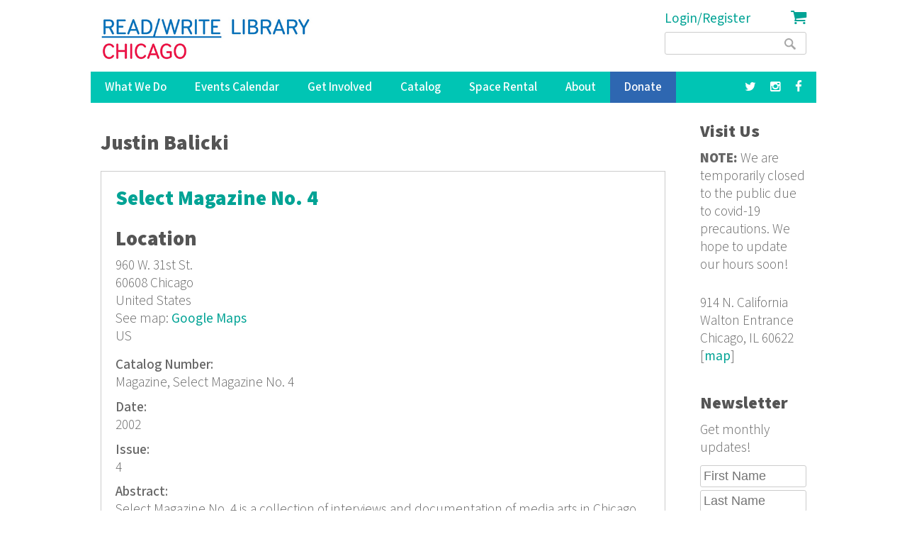

--- FILE ---
content_type: text/html; charset=utf-8
request_url: https://readwritelibrary.org/contributors/justin-balicki
body_size: 8860
content:
<!DOCTYPE html>
<head>
<meta charset="utf-8" />
<link rel="alternate" type="application/rss+xml" title="RSS - Justin Balicki" href="https://readwritelibrary.org/taxonomy/term/28690/feed" />
<meta name="viewport" content="width=device-width" />
<meta about="/contributors/justin-balicki" typeof="skos:Concept" property="rdfs:label skos:prefLabel" content="Justin Balicki" />
<link rel="shortcut icon" href="https://readwritelibrary.org/sites/all/themes/RWL2013/favicon.ico" type="image/vnd.microsoft.icon" />
<meta name="robots" content="noodp" />
<meta name="generator" content="Drupal 7 (http://drupal.org)" />
<link rel="canonical" href="https://readwritelibrary.org/contributors/justin-balicki" />
<link rel="shortlink" href="https://readwritelibrary.org/taxonomy/term/28690" />
<meta name="geo.region" content="US-IL" />
<meta property="fb:pages" content="39462939499" />
<meta property="og:site_name" content="Read/Write Library Chicago" />
<meta property="og:type" content="article" />
<meta property="og:url" content="https://readwritelibrary.org/contributors/justin-balicki" />
<meta property="og:title" content="Justin Balicki | Read/Write Library Chicago" />
<meta property="og:image" content="https://readwritelibrary.org/sites/default/files/slider-images/20171120_115954.jpg" />
<meta property="og:image:url" content="https://readwritelibrary.org/sites/default/files/slider-images/20171120_115954.jpg" />
<meta property="og:image:secure_url" content="https://readwritelibrary.org/sites/default/files/slider-images/20171120_115954.jpg" />
<meta property="og:image:type" content="image/jpeg" />
<meta property="og:image:width" content="3064" />
<meta property="og:image:height" content="2027" />
<meta name="twitter:card" content="summary_large_image" />
<meta name="twitter:site" content="@TheChibrary" />
<meta property="og:street_address" content="914 N. California" />
<meta name="twitter:site:id" content="172441348" />
<meta property="og:locality" content="Chicago" />
<meta property="og:region" content="Illinois" />
<meta property="og:postal_code" content="60622" />
<meta name="twitter:url" content="https://readwritelibrary.org/contributors/justin-balicki" />
<meta property="og:country_name" content="US" />
<meta name="twitter:title" content="Justin Balicki | Read/Write Library Chicago" />
<meta property="og:email" content="info@readwritelibrary.org" />
<meta property="og:phone_number" content="7733362516" />
<meta name="twitter:image" content="https://readwritelibrary.org/sites/default/files/slider-images/20171120_115954.jpg" />
<meta name="twitter:image:width" content="3064" />
<meta name="twitter:image:height" content="2027" />
<meta itemprop="name" content="Justin Balicki" />
<meta property="product:weight:units" content="914 N. California" />

<!-- Facebook Pixel Code -->
<script>
!function(f,b,e,v,n,t,s){if(f.fbq)return;n=f.fbq=function(){n.callMethod?
n.callMethod.apply(n,arguments):n.queue.push(arguments)};if(!f._fbq)f._fbq=n;
n.push=n;n.loaded=!0;n.version='2.0';n.queue=[];t=b.createElement(e);t.async=!0;
t.src=v;s=b.getElementsByTagName(e)[0];s.parentNode.insertBefore(t,s)}(window,
document,'script','//connect.facebook.net/en_US/fbevents.js');

fbq('init', '345955842429123');
fbq('track', 'PageView');
</script>
<noscript><img height='1' width='1' style='display:none' src='https://www.facebook.com/tr?id=345955842429123&ev=PageView&noscript=1' /></noscript>
<!-- End Facebook Pixel Code -->
<META HTTP-EQUIV="Content-type" CONTENT="text/html; charset=UTF-8">
<script src="https://www.google.com/recaptcha/api.js"></script>
<script>
 function timestamp() { var response = document.getElementById("g-recaptcha-response"); if (response == null || response.value.trim() == "") {var elems = JSON.parse(document.getElementsByName("captcha_settings")[0].value);elems["ts"] = JSON.stringify(new Date().getTime());document.getElementsByName("captcha_settings")[0].value = JSON.stringify(elems); } } setInterval(timestamp, 500);
</script>
<link rel="stylesheet" href="../css/all.css">
<title>Justin Balicki | Read/Write Library Chicago</title>
<style type="text/css" media="all">
@import url("https://readwritelibrary.org/modules/system/system.base.css?r324wx");
@import url("https://readwritelibrary.org/modules/system/system.menus.css?r324wx");
@import url("https://readwritelibrary.org/modules/system/system.messages.css?r324wx");
@import url("https://readwritelibrary.org/modules/system/system.theme.css?r324wx");
</style>
<style type="text/css" media="all">
@import url("https://readwritelibrary.org/modules/aggregator/aggregator.css?r324wx");
@import url("https://readwritelibrary.org/modules/comment/comment.css?r324wx");
@import url("https://readwritelibrary.org/sites/all/modules/date/date_repeat_field/date_repeat_field.css?r324wx");
@import url("https://readwritelibrary.org/modules/field/theme/field.css?r324wx");
@import url("https://readwritelibrary.org/modules/node/node.css?r324wx");
@import url("https://readwritelibrary.org/modules/search/search.css?r324wx");
@import url("https://readwritelibrary.org/modules/user/user.css?r324wx");
@import url("https://readwritelibrary.org/sites/all/modules/views/css/views.css?r324wx");
</style>
<style type="text/css" media="all">
@import url("https://readwritelibrary.org/sites/all/modules/ctools/css/ctools.css?r324wx");
@import url("https://readwritelibrary.org/sites/all/modules/date/date_api/date.css?r324wx");
@import url("https://readwritelibrary.org/modules/taxonomy/taxonomy.css?r324wx");
@import url("https://readwritelibrary.org/sites/all/modules/addtoany/addtoany.css?r324wx");
@import url("https://readwritelibrary.org/sites/all/modules/fancy_login/css/fancy_login.css?r324wx");
</style>
<style type="text/css" media="all">
@import url("https://readwritelibrary.org/sites/all/themes/software_responsive_theme/css/font-awesome.css?r324wx");
@import url("https://readwritelibrary.org/sites/all/themes/software_responsive_theme/css/style.css?r324wx");
@import url("https://readwritelibrary.org/sites/all/themes/software_responsive_theme/css/media.css?r324wx");
</style>
<script type="text/javascript" src="https://readwritelibrary.org/sites/default/files/js/js_YD9ro0PAqY25gGWrTki6TjRUG8TdokmmxjfqpNNfzVU.js"></script>
<script type="text/javascript" src="https://readwritelibrary.org/sites/default/files/js/js_5ZvYbR_RpAnAa4Gy_hGCjwhuaBQEWzQIAwlMCStkIuU.js"></script>
<script type="text/javascript" src="https://readwritelibrary.org/sites/default/files/js/js_umLRw7365yRrzmS41HKVF5LOxv9OTvKyhadpDNzFPQw.js"></script>
<script type="text/javascript">
<!--//--><![CDATA[//><!--
(function(i,s,o,g,r,a,m){i["GoogleAnalyticsObject"]=r;i[r]=i[r]||function(){(i[r].q=i[r].q||[]).push(arguments)},i[r].l=1*new Date();a=s.createElement(o),m=s.getElementsByTagName(o)[0];a.async=1;a.src=g;m.parentNode.insertBefore(a,m)})(window,document,"script","https://www.google-analytics.com/analytics.js","ga");ga("create", "UA-73807942-1", {"cookieDomain":"auto"});ga("set", "anonymizeIp", true);ga("send", "pageview");
//--><!]]>
</script>
<script type="text/javascript" src="https://js.stripe.com/v3"></script>
<script type="text/javascript" src="https://readwritelibrary.org/sites/default/files/js/js_fA7fltdkIMOci6xDnDVX0hFniWwOnamVQ1SeQsedVXY.js"></script>
<script type="text/javascript" src="https://www.google.com/recaptcha/api.js?hl=en&amp;render=explicit&amp;onload=drupalRecaptchaOnload"></script>
<script type="text/javascript" src="https://readwritelibrary.org/sites/default/files/js/js_8sOuExXL8-xCRjTfsqKv_ISdHQta-Ff2gC2Auz5pkgo.js"></script>
<script type="text/javascript" src="https://readwritelibrary.org/sites/default/files/js/js_xjb-TDgAzhki_Uqvz_p1QKPG_7tWmzUqgqM03vunsG8.js"></script>
<script type="text/javascript">
<!--//--><![CDATA[//><!--
jQuery.extend(Drupal.settings, {"basePath":"\/","pathPrefix":"","setHasJsCookie":0,"ajaxPageState":{"theme":"software","theme_token":"pUCNVNi2gy7SeDSMgcW0D7zMpIueZ4Kdn1kp-IcPDZc","js":{"misc\/jquery.js":1,"misc\/jquery-extend-3.4.0.js":1,"misc\/jquery-html-prefilter-3.5.0-backport.js":1,"misc\/jquery.once.js":1,"misc\/drupal.js":1,"misc\/jquery.cookie.js":1,"misc\/jquery.form.js":1,"misc\/ajax.js":1,"sites\/all\/modules\/google_analytics\/googleanalytics.js":1,"sites\/all\/modules\/captcha\/captcha.js":1,"0":1,"https:\/\/js.stripe.com\/v3":1,"sites\/all\/modules\/recaptcha\/js\/recaptcha.js":1,"https:\/\/www.google.com\/recaptcha\/api.js?hl=en\u0026render=explicit\u0026onload=drupalRecaptchaOnload":1,"misc\/progress.js":1,"sites\/all\/modules\/fancy_login\/js\/fancy_login.js":1,"sites\/all\/themes\/software_responsive_theme\/js\/custom.js":1,"sites\/all\/themes\/software_responsive_theme\/js\/back-to-top.js":1},"css":{"modules\/system\/system.base.css":1,"modules\/system\/system.menus.css":1,"modules\/system\/system.messages.css":1,"modules\/system\/system.theme.css":1,"modules\/aggregator\/aggregator.css":1,"modules\/comment\/comment.css":1,"sites\/all\/modules\/date\/date_repeat_field\/date_repeat_field.css":1,"modules\/field\/theme\/field.css":1,"modules\/node\/node.css":1,"modules\/search\/search.css":1,"modules\/user\/user.css":1,"sites\/all\/modules\/views\/css\/views.css":1,"sites\/all\/modules\/ctools\/css\/ctools.css":1,"sites\/all\/modules\/date\/date_api\/date.css":1,"modules\/taxonomy\/taxonomy.css":1,"sites\/all\/modules\/addtoany\/addtoany.css":1,"sites\/all\/modules\/fancy_login\/css\/fancy_login.css":1,"sites\/all\/themes\/software_responsive_theme\/css\/font-awesome.css":1,"sites\/all\/themes\/software_responsive_theme\/css\/style.css":1,"sites\/all\/themes\/software_responsive_theme\/css\/media.css":1}},"googleanalytics":{"trackOutbound":1,"trackMailto":1,"trackDownload":1,"trackDownloadExtensions":"7z|aac|arc|arj|asf|asx|avi|bin|csv|doc(x|m)?|dot(x|m)?|exe|flv|gif|gz|gzip|hqx|jar|jpe?g|js|mp(2|3|4|e?g)|mov(ie)?|msi|msp|pdf|phps|png|ppt(x|m)?|pot(x|m)?|pps(x|m)?|ppam|sld(x|m)?|thmx|qtm?|ra(m|r)?|sea|sit|tar|tgz|torrent|txt|wav|wma|wmv|wpd|xls(x|m|b)?|xlt(x|m)|xlam|xml|z|zip"},"urlIsAjaxTrusted":{"\/contributors\/justin-balicki":true,"\/system\/ajax":true,"\/contributors\/justin-balicki?destination=taxonomy\/term\/28690":true},"ajax":{"edit-submit-1769135689":{"wrapper":"fancy_login_user_login_block_wrapper","callback":"fancy_login_user_login_block_ajax_callback","event":"mousedown","keypress":true,"prevent":"click","url":"\/system\/ajax","submit":{"_triggering_element_name":"op","_triggering_element_value":"Log in"}}},"fancyLogin":{"screenFadeColor":"white","screenFadeZIndex":"10","loginBoxBackgroundColor":"white","loginBoxTextColor":"black","loginBoxBorderColor":"black","loginBoxBorderWidth":"3px","loginBoxBorderStyle":"solid","loginPath":"user\/login","dimFadeSpeed":500,"boxFadeSpeed":1000,"hideObjects":0,"disableRegistration":0}});
//--><!]]>
</script>
<!--[if lt IE 9]><script src="http://html5shiv.googlecode.com/svn/trunk/html5.js"></script><![endif]-->
</head>
<body class="html not-front not-logged-in one-sidebar sidebar-second page-taxonomy page-taxonomy-term page-taxonomy-term- page-taxonomy-term-28690">
<div id="backtop">&#9650;</div>
    
<div id="header_wrapper">

  <div class="user-menu-wrapper clearfix">
    <div class="full-wrap">
          </div>
  </div>

  <div id="inner_header_wrapper">

    <header id="header" role="banner">

      <div class="top_left">

                  <div id="logo">
            <a href="/" title="Home">
              <img src="https://readwritelibrary.org/sites/all/themes/RWL2013/logo_web_RGB.jpg"/>
            </a>
          </div>
              </div>

      <div class="top_right">
        <!-- Search -->
        <div class="region region-search">
  <div id="block-fancy-login-fancy-login-login-block" class="block block-fancy-login">

      
  <div class="content">
    <div id="fancy_login_login_link_wrapper"><a href="/user/login">Login/Register</a></div>  </div>
  
</div> <!-- /.block -->
<div id="block-block-12" class="block block-block">

      
  <div class="content">
    <div class="cart"><a href="/cart"><i class="fa fa-shopping-cart"></i></a></div>
  </div>
  
</div> <!-- /.block -->
<div id="block-search-form" class="block block-search">

      
  <div class="content">
    <form action="/contributors/justin-balicki" method="post" id="search-block-form" accept-charset="UTF-8"><div><div class="container-inline">
      <h2 class="element-invisible">Search form</h2>
    <div class="form-item form-type-textfield form-item-search-block-form">
  <label class="element-invisible" for="edit-search-block-form--2">Search </label>
 <input title="Enter the terms you wish to search for." type="text" id="edit-search-block-form--2" name="search_block_form" value="" size="15" maxlength="128" class="form-text" />
</div>
<div class="form-actions form-wrapper" id="edit-actions"><input type="submit" id="edit-submit" name="op" value="Search" class="form-submit" /></div><input type="hidden" name="form_build_id" value="form-kD78qAdNpcHbwmqi739WP5_cRavvGllEgMzsWFPuKvw" />
<input type="hidden" name="form_id" value="search_block_form" />
</div>
</div></form>  </div>
  
</div> <!-- /.block -->
</div>
 <!-- /.region -->
      </div>
    <div class="clear"></div>
    </header>

  </div>

  <div class="menu_wrapper">
    <nav id="main-menu"  role="navigation">
      <a class="nav-toggle" href="#">Menu</a>
      <div class="menu-navigation-container">
        <ul class="menu"><li class="first expanded"><a href="/programs" title="Our Programs">What We Do</a><ul class="menu"><li class="first leaf"><a href="/programs/pop-up-libraries" title="Pop Up Library Programs">Pop Up Libraries</a></li>
<li class="leaf"><a href="/hungry-for-stories-chicago-book-club" title="Hungry for Stories Chicago Book Club">Book Club</a></li>
<li class="leaf"><a href="/programs/field-trips" title="Field Trips, Tours &amp; Group Visits">Field Trips &amp; Group Outings</a></li>
<li class="last leaf"><a href="/programs/bibliotreka" title="BiblioTreka Book Tricycle">BiblioTreka</a></li>
</ul></li>
<li class="collapsed"><a href="/events" title="Workshops &amp; Events">Events Calendar</a></li>
<li class="expanded"><a href="/get-involved" title="Get Involved with Read/Write Library by volunteering or joining the board.">Get Involved</a><ul class="menu"><li class="first leaf"><a href="/get-involved/volunteer">Volunteer</a></li>
<li class="last leaf"><a href="/get-involved/join-our-board">Join Our Board</a></li>
</ul></li>
<li class="expanded"><a href="/catalog/search" title="Advanced search of the library catalog.">Catalog</a><ul class="menu"><li class="first last leaf"><a href="/submission-guidelines" title="Add your work to Read/Write Library&#039;s collection">Submitting to the Collection</a></li>
</ul></li>
<li class="leaf"><a href="/chicago-space-event-rental-humboldt-park" title="Rent the Library for Meetings &amp; Events">Space Rental</a></li>
<li class="expanded"><a href="/about">About</a><ul class="menu"><li class="first leaf"><a href="/about/narrative-rights-statement" title="What we believe and commit to as an institution">Narrative Rights</a></li>
<li class="leaf"><a href="/about/jobs-internships">Jobs &amp; Internships</a></li>
<li class="leaf"><a href="/about/press" title="Press">Press</a></li>
<li class="last leaf"><a href="/about/contact-us" title="Contact Us">Contact Us</a></li>
</ul></li>
<li class="leaf"><a href="/donate">Donate</a></li>
<li class="leaf"><a href="https://facebook.com/read.write.library/" title="Facebook"><a href="https://facebook.com/read.write.library/" target="_blank"><i class="fa fa-facebook"></i></a></a></li>
<li class="leaf"><a href="https://www.instagram.com/readwritelibrary/" title="Instagram"><a href="https://www.instagram.com/readwritelibrary/" target="_blank"><i class="fa fa-instagram"></i></a></a></li>
<li class="leaf"><a href="https://twitter.com/thechibrary" title="Twitter"><a href="https://twitter.com/thechibrary" target="_blank"><i class="fa fa-twitter"></i></a></a></li>
<li class="leaf"><a href="https://readwritelibrary.org/user/login" title="">Login/Register</a></li>
<li class="last leaf"><a href="/cart" title="Shopping Cart"><div class="cart"><i class="fa fa-shopping-cart"></i> Cart</div></a></li>
</ul>      </div>
      <div class="clear"></div>
    </nav><!-- end main-menu -->
  </div>

</div>



  <div id="container">
    <div class="container-wrap">
      <div class="content-sidebar-wrap">
        <div id="content">
                              <div id="breadcrumbs"><h2 class="element-invisible">You are here</h2><nav class="breadcrumb"></nav></div>          <section id="post-content" role="main">
                                    <h1 class="page-title">Justin Balicki</h1>                                                            <div class="region region-content">
  <div id="block-system-main" class="block block-system">

      
  <div class="content">
    <div class="term-listing-heading"><div id="taxonomy-term-28690" class="taxonomy-term vocabulary-contributors">

  
  <div class="content">
      </div>

</div>
</div>  <article id="node-3200" class="node node-catalog-item node-teaser clearfix" about="/catalog/select-magazine-no-4-2002" typeof="sioc:Item foaf:Document">
          <header>
	                  <h2 class="title" ><a href="/catalog/select-magazine-no-4-2002">Select Magazine No. 4</a></h2>
            <span property="dc:title" content="Select Magazine No. 4" class="rdf-meta element-hidden"></span><span property="sioc:num_replies" content="0" datatype="xsd:integer" class="rdf-meta element-hidden"></span>  
      
          </header>
  
  <div class="content node-catalog-item">
      <div class="location-locations-display">
    <h3 class="location-locations-header">Location</h3>

    <div class="location-locations-wrapper">
              <div class="location vcard" itemscope itemtype="http://schema.org/PostalAddress">
  <div class="adr">
              <div class="street-address">
        <span itemprop="streetAddress">960 W. 31st St.</span>
              </div>
              <span class="postal-code" itemprop="postalCode">60608</span>
              <span class="locality" itemprop="addressLocality">
      Chicago      </span>
                        <div class="country-name" itemprop="addressCountry">United States</div>
                                          </div>
      <div class="map-link">
      <div class="location map-link">See map: <a href="http://maps.google.com?q=960+W.+31st+St.%2C+Chicago%2C+%2C+60608%2C+us">Google Maps</a></div>    </div>
  </div>
  <div class="location-hidden">
                US      </div>
          </div>
  </div>
<div class="field field-name-field-catalognumber field-type-text field-label-above"><div class="field-label">Catalog Number:&nbsp;</div><div class="field-items"><div class="field-item even">Magazine, Select Magazine No. 4</div></div></div><div class="field field-name-field-date-monograph field-type-text field-label-above"><div class="field-label">Date:&nbsp;</div><div class="field-items"><div class="field-item even">2002</div></div></div><div class="field field-name-field-issue field-type-text field-label-above"><div class="field-label">Issue:&nbsp;</div><div class="field-items"><div class="field-item even">4</div></div></div><div class="field field-name-field-abstract-monograph field-type-text-long field-label-above"><div class="field-label">Abstract:&nbsp;</div><div class="field-items"><div class="field-item even">Select Magazine No. 4 is a collection of interviews and documentation of media arts in Chicago </div></div></div><div class="field field-name-field-language-monograph field-type-text field-label-above"><div class="field-label">Language:&nbsp;</div><div class="field-items"><div class="field-item even">English</div></div></div><div class="field field-name-taxonomy-vocabulary-7 field-type-taxonomy-term-reference field-label-above"><div class="field-label">Subjects:&nbsp;</div><div class="field-items"><div class="field-item even"><a href="/subjects/art" typeof="skos:Concept" property="rdfs:label skos:prefLabel" datatype="">Art</a></div><div class="field-item odd"><a href="/subjects/music" typeof="skos:Concept" property="rdfs:label skos:prefLabel" datatype="">Music</a></div><div class="field-item even"><a href="/subjects/resource" typeof="skos:Concept" property="rdfs:label skos:prefLabel" datatype="">Resource</a></div></div></div><div class="field field-name-taxonomy-vocabulary-2 field-type-taxonomy-term-reference field-label-above"><div class="field-label">Format:&nbsp;</div><div class="field-items"><div class="field-item even"><a href="/format/magazine-or-journal-m" typeof="skos:Concept" property="rdfs:label skos:prefLabel" datatype="">Magazine or Journal (m)</a></div></div></div><div class="field field-name-taxonomy-vocabulary-15 field-type-taxonomy-term-reference field-label-above"><div class="field-label">Series Title:&nbsp;</div><div class="field-items"><div class="field-item even"><a href="/series-title/select-magazine" typeof="skos:Concept" property="rdfs:label skos:prefLabel" datatype="">Select Magazine</a></div></div></div><div class="field field-name-taxonomy-vocabulary-5 field-type-taxonomy-term-reference field-label-above"><div class="field-label">Publisher:&nbsp;</div><div class="field-items"><div class="field-item even"><a href="/publisher/edmar-productions" typeof="skos:Concept" property="rdfs:label skos:prefLabel" datatype="">Edmar Productions</a></div></div></div><div class="field field-name-taxonomy-vocabulary-6 field-type-taxonomy-term-reference field-label-above"><div class="field-label">Contributors:&nbsp;</div><div class="field-items"><div class="field-item even"><a href="/contributors/ed-marszewski" typeof="skos:Concept" property="rdfs:label skos:prefLabel" datatype="">Ed Marszewski</a></div><div class="field-item odd"><a href="/category/contributors/logan-bay" typeof="skos:Concept" property="rdfs:label skos:prefLabel" datatype="">Logan Bay</a></div><div class="field-item even"><a href="/contributors/joe-collier" typeof="skos:Concept" property="rdfs:label skos:prefLabel" datatype="">Joe Collier</a></div><div class="field-item odd"><a href="/contributors/paul-b-davis" typeof="skos:Concept" property="rdfs:label skos:prefLabel" datatype="">Paul B. Davis</a></div><div class="field-item even"><a href="/contributors/pink-bloque" typeof="skos:Concept" property="rdfs:label skos:prefLabel" datatype="">Pink Bloque</a></div><div class="field-item odd"><a href="/category/contributors/dakota-brown" typeof="skos:Concept" property="rdfs:label skos:prefLabel" datatype="">Dakota Brown</a></div><div class="field-item even"><a href="/contributors/jason-warriner" typeof="skos:Concept" property="rdfs:label skos:prefLabel" datatype="">Jason Warriner</a></div><div class="field-item odd"><a href="/contributors/dj-spin-laden" typeof="skos:Concept" property="rdfs:label skos:prefLabel" datatype="">DJ Spin-laden</a></div><div class="field-item even"><a href="/contributors/elisa-harkins" typeof="skos:Concept" property="rdfs:label skos:prefLabel" datatype="">Elisa Harkins</a></div><div class="field-item odd"><a href="/contributors/narcosco-carlos" typeof="skos:Concept" property="rdfs:label skos:prefLabel" datatype="">Narcosco Carlos</a></div><div class="field-item even"><a href="/contributors/bridgette-buckley" typeof="skos:Concept" property="rdfs:label skos:prefLabel" datatype="">Bridgette Buckley</a></div><div class="field-item odd"><a href="/contributors/david-rowley" typeof="skos:Concept" property="rdfs:label skos:prefLabel" datatype="">David Rowley</a></div><div class="field-item even"><a href="/contributors/james-bell" typeof="skos:Concept" property="rdfs:label skos:prefLabel" datatype="">James Bell</a></div><div class="field-item odd"><a href="/contributors/nato-thompson" typeof="skos:Concept" property="rdfs:label skos:prefLabel" datatype="">Nato Thompson</a></div><div class="field-item even"><a href="/contributors/dzine" typeof="skos:Concept" property="rdfs:label skos:prefLabel" datatype="">Dzine</a></div><div class="field-item odd"><a href="/contributors/cody-hudson" typeof="skos:Concept" property="rdfs:label skos:prefLabel" datatype="">Cody Hudson</a></div><div class="field-item even"><a href="/contributors/jeff-zimmerman" typeof="skos:Concept" property="rdfs:label skos:prefLabel" datatype="">Jeff Zimmerman</a></div><div class="field-item odd"><a href="/contributors/krista-babbit" typeof="skos:Concept" property="rdfs:label skos:prefLabel" datatype="">Krista Babbit</a></div><div class="field-item even"><a href="/contributors/charles-angel" typeof="skos:Concept" property="rdfs:label skos:prefLabel" datatype="">Charles Angel</a></div><div class="field-item odd"><a href="/contributors/marshall-preheim" typeof="skos:Concept" property="rdfs:label skos:prefLabel" datatype="">Marshall Preheim</a></div><div class="field-item even"><a href="/contributors/rob-doran" typeof="skos:Concept" property="rdfs:label skos:prefLabel" datatype="">Rob Doran</a></div><div class="field-item odd"><a href="/contributors/yoshie-suzuki" typeof="skos:Concept" property="rdfs:label skos:prefLabel" datatype="">Yoshie Suzuki</a></div><div class="field-item even"><a href="/contributors/isaac-leung" typeof="skos:Concept" property="rdfs:label skos:prefLabel" datatype="">Isaac Leung</a></div><div class="field-item odd"><a href="/contributors/cory-arcangel" typeof="skos:Concept" property="rdfs:label skos:prefLabel" datatype="">Cory Arcangel</a></div><div class="field-item even"><a href="/contributors/jesse-vala" typeof="skos:Concept" property="rdfs:label skos:prefLabel" datatype="">Jesse Vala</a></div><div class="field-item odd"><a href="/contributors/justin-balicki" typeof="skos:Concept" property="rdfs:label skos:prefLabel" datatype="" class="active">Justin Balicki</a></div><div class="field-item even"><a href="/contributors/joel-bruner" typeof="skos:Concept" property="rdfs:label skos:prefLabel" datatype="">Joel Bruner</a></div><div class="field-item odd"><a href="/contributors/mila-gomez" typeof="skos:Concept" property="rdfs:label skos:prefLabel" datatype="">Mila Gomez</a></div><div class="field-item even"><a href="/contributors/greg-gomez" typeof="skos:Concept" property="rdfs:label skos:prefLabel" datatype="">Greg Gomez</a></div><div class="field-item odd"><a href="/contributors/lauren-viera" typeof="skos:Concept" property="rdfs:label skos:prefLabel" datatype="">Lauren Viera</a></div><div class="field-item even"><a href="/contributors/selina-trepp" typeof="skos:Concept" property="rdfs:label skos:prefLabel" datatype="">Selina Trepp</a></div><div class="field-item odd"><a href="/contributors/john-herndon" typeof="skos:Concept" property="rdfs:label skos:prefLabel" datatype="">John Herndon</a></div><div class="field-item even"><a href="/contributors/spectronix" typeof="skos:Concept" property="rdfs:label skos:prefLabel" datatype="">Spectronix</a></div><div class="field-item odd"><a href="/contributors/string-theory" typeof="skos:Concept" property="rdfs:label skos:prefLabel" datatype="">String Theory</a></div><div class="field-item even"><a href="/contributors/radian" typeof="skos:Concept" property="rdfs:label skos:prefLabel" datatype="">Radian</a></div><div class="field-item odd"><a href="/contributors/al-burian" typeof="skos:Concept" property="rdfs:label skos:prefLabel" datatype="">Al Burian</a></div><div class="field-item even"><a href="/contributors/craque" typeof="skos:Concept" property="rdfs:label skos:prefLabel" datatype="">Craque</a></div><div class="field-item odd"><a href="/contributors/heavy-petting" typeof="skos:Concept" property="rdfs:label skos:prefLabel" datatype="">Heavy Petting</a></div><div class="field-item even"><a href="/contributors/postfix-e" typeof="skos:Concept" property="rdfs:label skos:prefLabel" datatype="">Postfix-e</a></div><div class="field-item odd"><a href="/contributors/douggpound" typeof="skos:Concept" property="rdfs:label skos:prefLabel" datatype="">Douggpound</a></div><div class="field-item even"><a href="/contributors/graham-smith" typeof="skos:Concept" property="rdfs:label skos:prefLabel" datatype="">Graham Smith</a></div><div class="field-item odd"><a href="/contributors/twine" typeof="skos:Concept" property="rdfs:label skos:prefLabel" datatype="">Twine</a></div><div class="field-item even"><a href="/contributors/teleseen" typeof="skos:Concept" property="rdfs:label skos:prefLabel" datatype="">Teleseen</a></div><div class="field-item odd"><a href="/contributors/hot-tub-gary" typeof="skos:Concept" property="rdfs:label skos:prefLabel" datatype="">Hot Tub Gary</a></div><div class="field-item even"><a href="/contributors/video-ape" typeof="skos:Concept" property="rdfs:label skos:prefLabel" datatype="">Video Ape</a></div><div class="field-item odd"><a href="/contributors/nontourist" typeof="skos:Concept" property="rdfs:label skos:prefLabel" datatype="">Nontourist</a></div><div class="field-item even"><a href="/contributors/brett-bloom" typeof="skos:Concept" property="rdfs:label skos:prefLabel" datatype="">Brett Bloom</a></div><div class="field-item odd"><a href="/contributors/allan-pocius" typeof="skos:Concept" property="rdfs:label skos:prefLabel" datatype="">Allan Pocius</a></div></div></div><div class="field field-name-taxonomy-vocabulary-8 field-type-taxonomy-term-reference field-label-above"><div class="field-label">Keywords:&nbsp;</div><div class="field-items"><div class="field-item even"><a href="/keywords/emergent-and-insurgent-arts" typeof="skos:Concept" property="rdfs:label skos:prefLabel" datatype="">Emergent and Insurgent Arts</a></div><div class="field-item odd"><a href="/keywords/robots" typeof="skos:Concept" property="rdfs:label skos:prefLabel" datatype="">Robots</a></div><div class="field-item even"><a href="/keywords/hacker-fashion" typeof="skos:Concept" property="rdfs:label skos:prefLabel" datatype="">Hacker Fashion</a></div><div class="field-item odd"><a href="/keywords/carnivore" typeof="skos:Concept" property="rdfs:label skos:prefLabel" datatype="">Carnivore</a></div><div class="field-item even"><a href="/keywords/chicago-school-music" typeof="skos:Concept" property="rdfs:label skos:prefLabel" datatype="">Chicago School Music</a></div><div class="field-item odd"><a href="/category/keywords/street-art" typeof="skos:Concept" property="rdfs:label skos:prefLabel" datatype="">Street Art</a></div><div class="field-item even"><a href="/keywords/lord-machines" typeof="skos:Concept" property="rdfs:label skos:prefLabel" datatype="">Lord of Machines</a></div><div class="field-item odd"><a href="/keywords/small-book-reviews" typeof="skos:Concept" property="rdfs:label skos:prefLabel" datatype="">Small Book Reviews</a></div><div class="field-item even"><a href="/keywords/graffiti" typeof="skos:Concept" property="rdfs:label skos:prefLabel" datatype="">graffiti</a></div></div></div><div class="field field-name-field-website-monograph field-type-text-long field-label-above"><div class="field-label">Website:&nbsp;</div><div class="field-items"><div class="field-item even"><p><a href="http://www.select-media.com">www.select-media.com</a> (not functional as of 2-26-17)<br />
<a href="mailto:ed@selectmedia.com">ed@selectmedia.com</a> (may not be functional)<br />
<a href="mailto:edmarlumpen@gmail.com">edmarlumpen@gmail.com</a></p>
</div></div></div>  </div>

      <footer>
      <ul class="links inline"><li class="node-readmore first"><a href="/catalog/select-magazine-no-4-2002" rel="tag" title="Select Magazine No. 4">Read more<span class="element-invisible"> about Select Magazine No. 4</span></a></li>
<li class="comment_forbidden last"><span><a href="/user/login?destination=comment/reply/3200%23comment-form">Log in</a> or <a href="/user/register?destination=comment/reply/3200%23comment-form">register</a> to post comments</span></li>
</ul>    </footer>
  
    </article> <!-- /.node -->
  </div>
  
</div> <!-- /.block -->
</div>
 <!-- /.region -->
          </section> <!-- /#main -->

                  </div>

        
        </div>

                  <aside id="sidebar-second" role="complementary">
            <div class="region region-sidebar-second">
  <div id="block-block-3" class="block block-block">

        <h2 >Visit Us</h2>
    
  <div class="content">
    <p><strong>NOTE:</strong> We are temporarily closed to the public due to covid-19 precautions. We hope to update our hours soon!</p>
<p>914 N. California <br /> Walton Entrance <br />Chicago, IL 60622 [<a href="https://goo.gl/maps/3zipR5ffRjA2" rel="nofollow" target="_blank">map</a>]</p>
  </div>
  
</div> <!-- /.block -->
<div id="block-block-18" class="block block-block">

        <h2 >Newsletter</h2>
    
  <div class="content">
    <p>Get monthly updates!</p>
<form style="margin-top:-80px;" action="https://webto.salesforce.com/servlet/servlet.WebToLead?encoding=UTF-8" method="POST">
<input type="hidden" name="captcha_settings" value="{&quot;keyname&quot;:&quot;Recaptcha2&quot;,&quot;fallback&quot;:&quot;true&quot;,&quot;orgId&quot;:&quot;00DE0000000drvH&quot;,&quot;ts&quot;:&quot;&quot;}" /><br />
<input type="hidden" name="oid" value="00DE0000000drvH" /><br />
<input type="hidden" name="retURL" value="https://readwritelibrary.org" /><br />
<input class="form_text" id="first_name" style="max-width:100%;" maxlength="40" name="first_name" size="20" type="text" placeholder="First Name" /><br />
<input class="form_text" id="last_name" style="max-width:100%;" maxlength="80" name="last_name" size="20" type="text" placeholder="Last Name" /><br />
<input class="form_text" id="email" style="max-width:100%;" maxlength="80" name="email" size="20" type="text" placeholder="Email" />
<div class="g-recaptcha" data-sitekey="6LdaMAoUAAAAABhBslKX8KKtJjJ5W1SeyF8evt8J" data-size="compact"></div>
<p><input type="submit" name="submit" value="Subscribe" /><br />
</p></form>
  </div>
  
</div> <!-- /.block -->
</div>
 <!-- /.region -->
          </aside>  <!-- /#sidebar-first -->
            </div>
</div>

<div id="footer">

  <div id="footer_wrapper">
      </div>

  <div class="footer_credit">

  <!-- Social Links -->
      <div class="social-icons">
     <ul>
      <li><a class="rss" href="/rss.xml"><i class="fa fa-rss"></i></a></li>
      <li><a class="fb" href="https://www.facebook.com/read.write.library" target="_blank" rel="me"><i class="fa fa-facebook"></i></a></li>
      <li><a class="twitter" href="https://twitter.com/TheChibrary" target="_blank" rel="me"><i class="fa fa-twitter"></i></a></li>
      <li><a class="gplus" href="http://readwritelibrary.tumblr.com/" target="_blank" rel="me"><i class="fa fa-tumblr"></i></a></li>
     </ul>
    </div>
  
    <div id="copyright">
      <p class="copyright">Copyright &copy; 2026, Read/Write Library Chicago </p>
      <p class="credits"> Design by  <a rel="nofollow" href="http://www.zymphonies.com/">Zymphonies</a></p>
      <div class="clear"></div>
      <p class="credits"> Automation by  <a rel="nofollow" href="https://zapier.com"><img src="/sites/default/files/zapier-logo.png"></a></p>
      <div class="clear"></div>
    </div>
  </div>

</div>




  <div id="fancy_login_dim_screen"></div><div id="fancy_login_login_box"><div id="fancy_login_form_contents"><a href="#" id="fancy_login_close_button">X</a><div id="fancy_login_user_login_block_wrapper"><form action="/contributors/justin-balicki?destination=taxonomy/term/28690" method="post" id="user-login-form" accept-charset="UTF-8"><div><div class="form-item form-type-textfield form-item-name">
  <label for="edit-name--2">Username <span class="form-required" title="This field is required.">*</span></label>
 <input type="text" id="edit-name--2" name="name" value="" size="15" maxlength="60" class="form-text required" />
</div>
<div class="form-item form-type-password form-item-pass">
  <label for="edit-pass--2">Password <span class="form-required" title="This field is required.">*</span></label>
 <input type="password" id="edit-pass--2" name="pass" size="15" maxlength="128" class="form-text required" />
</div>
<div class="item-list"><ul><li class="first"><a href="/user/register" title="Create a new user account.">Create new account</a></li>
<li class="last"><a href="/user/password" title="Request new password via e-mail.">Request new password</a></li>
</ul></div><input type="hidden" name="form_build_id" value="form-yfSFfbRTaWx0uJW_67wGBdNUAXaMZ_8A7pnLlSNKstU" />
<input type="hidden" name="form_id" value="fancy_login_user_login_block" />
<fieldset class="captcha form-wrapper"><legend><span class="fieldset-legend">CAPTCHA</span></legend><div class="fieldset-wrapper"><div class="fieldset-description">You're not a robot, right?</div><input type="hidden" name="captcha_sid" value="52039687" />
<input type="hidden" name="captcha_token" value="97739da562f0b0135f0d223eea816831" />
<input type="hidden" name="captcha_response" value="Google no captcha" />
<div class="g-recaptcha" data-sitekey="6LdaMAoUAAAAABhBslKX8KKtJjJ5W1SeyF8evt8J" data-theme="light" data-type="image"></div><noscript>
  <div style="width: 302px; height: 352px;">
    <div style="width: 302px; height: 352px; position: relative;">
      <div style="width: 302px; height: 352px; position: absolute;">
        <iframe src="https://www.google.com/recaptcha/api/fallback?k=6LdaMAoUAAAAABhBslKX8KKtJjJ5W1SeyF8evt8J&amp;hl=en" frameborder="0" scrolling="no" style="width: 302px; height:352px; border-style: none;"></iframe>
      </div>
      <div style="width: 250px; height: 80px; position: absolute; border-style: none; bottom: 21px; left: 25px; margin: 0px; padding: 0px; right: 25px;">
        <textarea id="g-recaptcha-response" name="g-recaptcha-response" class="g-recaptcha-response" style="width: 250px; height: 80px; border: 1px solid #c1c1c1; margin: 0px; padding: 0px; resize: none;" value=""></textarea>
      </div>
    </div>
  </div>
</noscript>
<input type="hidden" name="captcha_cacheable" value="1" />
</div></fieldset>
<div class="form-actions form-wrapper" id="edit-actions--3"><input type="submit" id="edit-submit-1769135689" name="op" value="Log in" class="form-submit" /></div></div></form></div></div></div><script id="pixel-script-poptin" src="https://cdn.popt.in/pixel.js?id=8b43e0f35a63d" async="true"></script></body>
</html>

--- FILE ---
content_type: text/html; charset=utf-8
request_url: https://www.google.com/recaptcha/api2/anchor?ar=1&k=6LdaMAoUAAAAABhBslKX8KKtJjJ5W1SeyF8evt8J&co=aHR0cHM6Ly9yZWFkd3JpdGVsaWJyYXJ5Lm9yZzo0NDM.&hl=en&v=PoyoqOPhxBO7pBk68S4YbpHZ&size=compact&anchor-ms=20000&execute-ms=30000&cb=l5yu973aki2q
body_size: 49256
content:
<!DOCTYPE HTML><html dir="ltr" lang="en"><head><meta http-equiv="Content-Type" content="text/html; charset=UTF-8">
<meta http-equiv="X-UA-Compatible" content="IE=edge">
<title>reCAPTCHA</title>
<style type="text/css">
/* cyrillic-ext */
@font-face {
  font-family: 'Roboto';
  font-style: normal;
  font-weight: 400;
  font-stretch: 100%;
  src: url(//fonts.gstatic.com/s/roboto/v48/KFO7CnqEu92Fr1ME7kSn66aGLdTylUAMa3GUBHMdazTgWw.woff2) format('woff2');
  unicode-range: U+0460-052F, U+1C80-1C8A, U+20B4, U+2DE0-2DFF, U+A640-A69F, U+FE2E-FE2F;
}
/* cyrillic */
@font-face {
  font-family: 'Roboto';
  font-style: normal;
  font-weight: 400;
  font-stretch: 100%;
  src: url(//fonts.gstatic.com/s/roboto/v48/KFO7CnqEu92Fr1ME7kSn66aGLdTylUAMa3iUBHMdazTgWw.woff2) format('woff2');
  unicode-range: U+0301, U+0400-045F, U+0490-0491, U+04B0-04B1, U+2116;
}
/* greek-ext */
@font-face {
  font-family: 'Roboto';
  font-style: normal;
  font-weight: 400;
  font-stretch: 100%;
  src: url(//fonts.gstatic.com/s/roboto/v48/KFO7CnqEu92Fr1ME7kSn66aGLdTylUAMa3CUBHMdazTgWw.woff2) format('woff2');
  unicode-range: U+1F00-1FFF;
}
/* greek */
@font-face {
  font-family: 'Roboto';
  font-style: normal;
  font-weight: 400;
  font-stretch: 100%;
  src: url(//fonts.gstatic.com/s/roboto/v48/KFO7CnqEu92Fr1ME7kSn66aGLdTylUAMa3-UBHMdazTgWw.woff2) format('woff2');
  unicode-range: U+0370-0377, U+037A-037F, U+0384-038A, U+038C, U+038E-03A1, U+03A3-03FF;
}
/* math */
@font-face {
  font-family: 'Roboto';
  font-style: normal;
  font-weight: 400;
  font-stretch: 100%;
  src: url(//fonts.gstatic.com/s/roboto/v48/KFO7CnqEu92Fr1ME7kSn66aGLdTylUAMawCUBHMdazTgWw.woff2) format('woff2');
  unicode-range: U+0302-0303, U+0305, U+0307-0308, U+0310, U+0312, U+0315, U+031A, U+0326-0327, U+032C, U+032F-0330, U+0332-0333, U+0338, U+033A, U+0346, U+034D, U+0391-03A1, U+03A3-03A9, U+03B1-03C9, U+03D1, U+03D5-03D6, U+03F0-03F1, U+03F4-03F5, U+2016-2017, U+2034-2038, U+203C, U+2040, U+2043, U+2047, U+2050, U+2057, U+205F, U+2070-2071, U+2074-208E, U+2090-209C, U+20D0-20DC, U+20E1, U+20E5-20EF, U+2100-2112, U+2114-2115, U+2117-2121, U+2123-214F, U+2190, U+2192, U+2194-21AE, U+21B0-21E5, U+21F1-21F2, U+21F4-2211, U+2213-2214, U+2216-22FF, U+2308-230B, U+2310, U+2319, U+231C-2321, U+2336-237A, U+237C, U+2395, U+239B-23B7, U+23D0, U+23DC-23E1, U+2474-2475, U+25AF, U+25B3, U+25B7, U+25BD, U+25C1, U+25CA, U+25CC, U+25FB, U+266D-266F, U+27C0-27FF, U+2900-2AFF, U+2B0E-2B11, U+2B30-2B4C, U+2BFE, U+3030, U+FF5B, U+FF5D, U+1D400-1D7FF, U+1EE00-1EEFF;
}
/* symbols */
@font-face {
  font-family: 'Roboto';
  font-style: normal;
  font-weight: 400;
  font-stretch: 100%;
  src: url(//fonts.gstatic.com/s/roboto/v48/KFO7CnqEu92Fr1ME7kSn66aGLdTylUAMaxKUBHMdazTgWw.woff2) format('woff2');
  unicode-range: U+0001-000C, U+000E-001F, U+007F-009F, U+20DD-20E0, U+20E2-20E4, U+2150-218F, U+2190, U+2192, U+2194-2199, U+21AF, U+21E6-21F0, U+21F3, U+2218-2219, U+2299, U+22C4-22C6, U+2300-243F, U+2440-244A, U+2460-24FF, U+25A0-27BF, U+2800-28FF, U+2921-2922, U+2981, U+29BF, U+29EB, U+2B00-2BFF, U+4DC0-4DFF, U+FFF9-FFFB, U+10140-1018E, U+10190-1019C, U+101A0, U+101D0-101FD, U+102E0-102FB, U+10E60-10E7E, U+1D2C0-1D2D3, U+1D2E0-1D37F, U+1F000-1F0FF, U+1F100-1F1AD, U+1F1E6-1F1FF, U+1F30D-1F30F, U+1F315, U+1F31C, U+1F31E, U+1F320-1F32C, U+1F336, U+1F378, U+1F37D, U+1F382, U+1F393-1F39F, U+1F3A7-1F3A8, U+1F3AC-1F3AF, U+1F3C2, U+1F3C4-1F3C6, U+1F3CA-1F3CE, U+1F3D4-1F3E0, U+1F3ED, U+1F3F1-1F3F3, U+1F3F5-1F3F7, U+1F408, U+1F415, U+1F41F, U+1F426, U+1F43F, U+1F441-1F442, U+1F444, U+1F446-1F449, U+1F44C-1F44E, U+1F453, U+1F46A, U+1F47D, U+1F4A3, U+1F4B0, U+1F4B3, U+1F4B9, U+1F4BB, U+1F4BF, U+1F4C8-1F4CB, U+1F4D6, U+1F4DA, U+1F4DF, U+1F4E3-1F4E6, U+1F4EA-1F4ED, U+1F4F7, U+1F4F9-1F4FB, U+1F4FD-1F4FE, U+1F503, U+1F507-1F50B, U+1F50D, U+1F512-1F513, U+1F53E-1F54A, U+1F54F-1F5FA, U+1F610, U+1F650-1F67F, U+1F687, U+1F68D, U+1F691, U+1F694, U+1F698, U+1F6AD, U+1F6B2, U+1F6B9-1F6BA, U+1F6BC, U+1F6C6-1F6CF, U+1F6D3-1F6D7, U+1F6E0-1F6EA, U+1F6F0-1F6F3, U+1F6F7-1F6FC, U+1F700-1F7FF, U+1F800-1F80B, U+1F810-1F847, U+1F850-1F859, U+1F860-1F887, U+1F890-1F8AD, U+1F8B0-1F8BB, U+1F8C0-1F8C1, U+1F900-1F90B, U+1F93B, U+1F946, U+1F984, U+1F996, U+1F9E9, U+1FA00-1FA6F, U+1FA70-1FA7C, U+1FA80-1FA89, U+1FA8F-1FAC6, U+1FACE-1FADC, U+1FADF-1FAE9, U+1FAF0-1FAF8, U+1FB00-1FBFF;
}
/* vietnamese */
@font-face {
  font-family: 'Roboto';
  font-style: normal;
  font-weight: 400;
  font-stretch: 100%;
  src: url(//fonts.gstatic.com/s/roboto/v48/KFO7CnqEu92Fr1ME7kSn66aGLdTylUAMa3OUBHMdazTgWw.woff2) format('woff2');
  unicode-range: U+0102-0103, U+0110-0111, U+0128-0129, U+0168-0169, U+01A0-01A1, U+01AF-01B0, U+0300-0301, U+0303-0304, U+0308-0309, U+0323, U+0329, U+1EA0-1EF9, U+20AB;
}
/* latin-ext */
@font-face {
  font-family: 'Roboto';
  font-style: normal;
  font-weight: 400;
  font-stretch: 100%;
  src: url(//fonts.gstatic.com/s/roboto/v48/KFO7CnqEu92Fr1ME7kSn66aGLdTylUAMa3KUBHMdazTgWw.woff2) format('woff2');
  unicode-range: U+0100-02BA, U+02BD-02C5, U+02C7-02CC, U+02CE-02D7, U+02DD-02FF, U+0304, U+0308, U+0329, U+1D00-1DBF, U+1E00-1E9F, U+1EF2-1EFF, U+2020, U+20A0-20AB, U+20AD-20C0, U+2113, U+2C60-2C7F, U+A720-A7FF;
}
/* latin */
@font-face {
  font-family: 'Roboto';
  font-style: normal;
  font-weight: 400;
  font-stretch: 100%;
  src: url(//fonts.gstatic.com/s/roboto/v48/KFO7CnqEu92Fr1ME7kSn66aGLdTylUAMa3yUBHMdazQ.woff2) format('woff2');
  unicode-range: U+0000-00FF, U+0131, U+0152-0153, U+02BB-02BC, U+02C6, U+02DA, U+02DC, U+0304, U+0308, U+0329, U+2000-206F, U+20AC, U+2122, U+2191, U+2193, U+2212, U+2215, U+FEFF, U+FFFD;
}
/* cyrillic-ext */
@font-face {
  font-family: 'Roboto';
  font-style: normal;
  font-weight: 500;
  font-stretch: 100%;
  src: url(//fonts.gstatic.com/s/roboto/v48/KFO7CnqEu92Fr1ME7kSn66aGLdTylUAMa3GUBHMdazTgWw.woff2) format('woff2');
  unicode-range: U+0460-052F, U+1C80-1C8A, U+20B4, U+2DE0-2DFF, U+A640-A69F, U+FE2E-FE2F;
}
/* cyrillic */
@font-face {
  font-family: 'Roboto';
  font-style: normal;
  font-weight: 500;
  font-stretch: 100%;
  src: url(//fonts.gstatic.com/s/roboto/v48/KFO7CnqEu92Fr1ME7kSn66aGLdTylUAMa3iUBHMdazTgWw.woff2) format('woff2');
  unicode-range: U+0301, U+0400-045F, U+0490-0491, U+04B0-04B1, U+2116;
}
/* greek-ext */
@font-face {
  font-family: 'Roboto';
  font-style: normal;
  font-weight: 500;
  font-stretch: 100%;
  src: url(//fonts.gstatic.com/s/roboto/v48/KFO7CnqEu92Fr1ME7kSn66aGLdTylUAMa3CUBHMdazTgWw.woff2) format('woff2');
  unicode-range: U+1F00-1FFF;
}
/* greek */
@font-face {
  font-family: 'Roboto';
  font-style: normal;
  font-weight: 500;
  font-stretch: 100%;
  src: url(//fonts.gstatic.com/s/roboto/v48/KFO7CnqEu92Fr1ME7kSn66aGLdTylUAMa3-UBHMdazTgWw.woff2) format('woff2');
  unicode-range: U+0370-0377, U+037A-037F, U+0384-038A, U+038C, U+038E-03A1, U+03A3-03FF;
}
/* math */
@font-face {
  font-family: 'Roboto';
  font-style: normal;
  font-weight: 500;
  font-stretch: 100%;
  src: url(//fonts.gstatic.com/s/roboto/v48/KFO7CnqEu92Fr1ME7kSn66aGLdTylUAMawCUBHMdazTgWw.woff2) format('woff2');
  unicode-range: U+0302-0303, U+0305, U+0307-0308, U+0310, U+0312, U+0315, U+031A, U+0326-0327, U+032C, U+032F-0330, U+0332-0333, U+0338, U+033A, U+0346, U+034D, U+0391-03A1, U+03A3-03A9, U+03B1-03C9, U+03D1, U+03D5-03D6, U+03F0-03F1, U+03F4-03F5, U+2016-2017, U+2034-2038, U+203C, U+2040, U+2043, U+2047, U+2050, U+2057, U+205F, U+2070-2071, U+2074-208E, U+2090-209C, U+20D0-20DC, U+20E1, U+20E5-20EF, U+2100-2112, U+2114-2115, U+2117-2121, U+2123-214F, U+2190, U+2192, U+2194-21AE, U+21B0-21E5, U+21F1-21F2, U+21F4-2211, U+2213-2214, U+2216-22FF, U+2308-230B, U+2310, U+2319, U+231C-2321, U+2336-237A, U+237C, U+2395, U+239B-23B7, U+23D0, U+23DC-23E1, U+2474-2475, U+25AF, U+25B3, U+25B7, U+25BD, U+25C1, U+25CA, U+25CC, U+25FB, U+266D-266F, U+27C0-27FF, U+2900-2AFF, U+2B0E-2B11, U+2B30-2B4C, U+2BFE, U+3030, U+FF5B, U+FF5D, U+1D400-1D7FF, U+1EE00-1EEFF;
}
/* symbols */
@font-face {
  font-family: 'Roboto';
  font-style: normal;
  font-weight: 500;
  font-stretch: 100%;
  src: url(//fonts.gstatic.com/s/roboto/v48/KFO7CnqEu92Fr1ME7kSn66aGLdTylUAMaxKUBHMdazTgWw.woff2) format('woff2');
  unicode-range: U+0001-000C, U+000E-001F, U+007F-009F, U+20DD-20E0, U+20E2-20E4, U+2150-218F, U+2190, U+2192, U+2194-2199, U+21AF, U+21E6-21F0, U+21F3, U+2218-2219, U+2299, U+22C4-22C6, U+2300-243F, U+2440-244A, U+2460-24FF, U+25A0-27BF, U+2800-28FF, U+2921-2922, U+2981, U+29BF, U+29EB, U+2B00-2BFF, U+4DC0-4DFF, U+FFF9-FFFB, U+10140-1018E, U+10190-1019C, U+101A0, U+101D0-101FD, U+102E0-102FB, U+10E60-10E7E, U+1D2C0-1D2D3, U+1D2E0-1D37F, U+1F000-1F0FF, U+1F100-1F1AD, U+1F1E6-1F1FF, U+1F30D-1F30F, U+1F315, U+1F31C, U+1F31E, U+1F320-1F32C, U+1F336, U+1F378, U+1F37D, U+1F382, U+1F393-1F39F, U+1F3A7-1F3A8, U+1F3AC-1F3AF, U+1F3C2, U+1F3C4-1F3C6, U+1F3CA-1F3CE, U+1F3D4-1F3E0, U+1F3ED, U+1F3F1-1F3F3, U+1F3F5-1F3F7, U+1F408, U+1F415, U+1F41F, U+1F426, U+1F43F, U+1F441-1F442, U+1F444, U+1F446-1F449, U+1F44C-1F44E, U+1F453, U+1F46A, U+1F47D, U+1F4A3, U+1F4B0, U+1F4B3, U+1F4B9, U+1F4BB, U+1F4BF, U+1F4C8-1F4CB, U+1F4D6, U+1F4DA, U+1F4DF, U+1F4E3-1F4E6, U+1F4EA-1F4ED, U+1F4F7, U+1F4F9-1F4FB, U+1F4FD-1F4FE, U+1F503, U+1F507-1F50B, U+1F50D, U+1F512-1F513, U+1F53E-1F54A, U+1F54F-1F5FA, U+1F610, U+1F650-1F67F, U+1F687, U+1F68D, U+1F691, U+1F694, U+1F698, U+1F6AD, U+1F6B2, U+1F6B9-1F6BA, U+1F6BC, U+1F6C6-1F6CF, U+1F6D3-1F6D7, U+1F6E0-1F6EA, U+1F6F0-1F6F3, U+1F6F7-1F6FC, U+1F700-1F7FF, U+1F800-1F80B, U+1F810-1F847, U+1F850-1F859, U+1F860-1F887, U+1F890-1F8AD, U+1F8B0-1F8BB, U+1F8C0-1F8C1, U+1F900-1F90B, U+1F93B, U+1F946, U+1F984, U+1F996, U+1F9E9, U+1FA00-1FA6F, U+1FA70-1FA7C, U+1FA80-1FA89, U+1FA8F-1FAC6, U+1FACE-1FADC, U+1FADF-1FAE9, U+1FAF0-1FAF8, U+1FB00-1FBFF;
}
/* vietnamese */
@font-face {
  font-family: 'Roboto';
  font-style: normal;
  font-weight: 500;
  font-stretch: 100%;
  src: url(//fonts.gstatic.com/s/roboto/v48/KFO7CnqEu92Fr1ME7kSn66aGLdTylUAMa3OUBHMdazTgWw.woff2) format('woff2');
  unicode-range: U+0102-0103, U+0110-0111, U+0128-0129, U+0168-0169, U+01A0-01A1, U+01AF-01B0, U+0300-0301, U+0303-0304, U+0308-0309, U+0323, U+0329, U+1EA0-1EF9, U+20AB;
}
/* latin-ext */
@font-face {
  font-family: 'Roboto';
  font-style: normal;
  font-weight: 500;
  font-stretch: 100%;
  src: url(//fonts.gstatic.com/s/roboto/v48/KFO7CnqEu92Fr1ME7kSn66aGLdTylUAMa3KUBHMdazTgWw.woff2) format('woff2');
  unicode-range: U+0100-02BA, U+02BD-02C5, U+02C7-02CC, U+02CE-02D7, U+02DD-02FF, U+0304, U+0308, U+0329, U+1D00-1DBF, U+1E00-1E9F, U+1EF2-1EFF, U+2020, U+20A0-20AB, U+20AD-20C0, U+2113, U+2C60-2C7F, U+A720-A7FF;
}
/* latin */
@font-face {
  font-family: 'Roboto';
  font-style: normal;
  font-weight: 500;
  font-stretch: 100%;
  src: url(//fonts.gstatic.com/s/roboto/v48/KFO7CnqEu92Fr1ME7kSn66aGLdTylUAMa3yUBHMdazQ.woff2) format('woff2');
  unicode-range: U+0000-00FF, U+0131, U+0152-0153, U+02BB-02BC, U+02C6, U+02DA, U+02DC, U+0304, U+0308, U+0329, U+2000-206F, U+20AC, U+2122, U+2191, U+2193, U+2212, U+2215, U+FEFF, U+FFFD;
}
/* cyrillic-ext */
@font-face {
  font-family: 'Roboto';
  font-style: normal;
  font-weight: 900;
  font-stretch: 100%;
  src: url(//fonts.gstatic.com/s/roboto/v48/KFO7CnqEu92Fr1ME7kSn66aGLdTylUAMa3GUBHMdazTgWw.woff2) format('woff2');
  unicode-range: U+0460-052F, U+1C80-1C8A, U+20B4, U+2DE0-2DFF, U+A640-A69F, U+FE2E-FE2F;
}
/* cyrillic */
@font-face {
  font-family: 'Roboto';
  font-style: normal;
  font-weight: 900;
  font-stretch: 100%;
  src: url(//fonts.gstatic.com/s/roboto/v48/KFO7CnqEu92Fr1ME7kSn66aGLdTylUAMa3iUBHMdazTgWw.woff2) format('woff2');
  unicode-range: U+0301, U+0400-045F, U+0490-0491, U+04B0-04B1, U+2116;
}
/* greek-ext */
@font-face {
  font-family: 'Roboto';
  font-style: normal;
  font-weight: 900;
  font-stretch: 100%;
  src: url(//fonts.gstatic.com/s/roboto/v48/KFO7CnqEu92Fr1ME7kSn66aGLdTylUAMa3CUBHMdazTgWw.woff2) format('woff2');
  unicode-range: U+1F00-1FFF;
}
/* greek */
@font-face {
  font-family: 'Roboto';
  font-style: normal;
  font-weight: 900;
  font-stretch: 100%;
  src: url(//fonts.gstatic.com/s/roboto/v48/KFO7CnqEu92Fr1ME7kSn66aGLdTylUAMa3-UBHMdazTgWw.woff2) format('woff2');
  unicode-range: U+0370-0377, U+037A-037F, U+0384-038A, U+038C, U+038E-03A1, U+03A3-03FF;
}
/* math */
@font-face {
  font-family: 'Roboto';
  font-style: normal;
  font-weight: 900;
  font-stretch: 100%;
  src: url(//fonts.gstatic.com/s/roboto/v48/KFO7CnqEu92Fr1ME7kSn66aGLdTylUAMawCUBHMdazTgWw.woff2) format('woff2');
  unicode-range: U+0302-0303, U+0305, U+0307-0308, U+0310, U+0312, U+0315, U+031A, U+0326-0327, U+032C, U+032F-0330, U+0332-0333, U+0338, U+033A, U+0346, U+034D, U+0391-03A1, U+03A3-03A9, U+03B1-03C9, U+03D1, U+03D5-03D6, U+03F0-03F1, U+03F4-03F5, U+2016-2017, U+2034-2038, U+203C, U+2040, U+2043, U+2047, U+2050, U+2057, U+205F, U+2070-2071, U+2074-208E, U+2090-209C, U+20D0-20DC, U+20E1, U+20E5-20EF, U+2100-2112, U+2114-2115, U+2117-2121, U+2123-214F, U+2190, U+2192, U+2194-21AE, U+21B0-21E5, U+21F1-21F2, U+21F4-2211, U+2213-2214, U+2216-22FF, U+2308-230B, U+2310, U+2319, U+231C-2321, U+2336-237A, U+237C, U+2395, U+239B-23B7, U+23D0, U+23DC-23E1, U+2474-2475, U+25AF, U+25B3, U+25B7, U+25BD, U+25C1, U+25CA, U+25CC, U+25FB, U+266D-266F, U+27C0-27FF, U+2900-2AFF, U+2B0E-2B11, U+2B30-2B4C, U+2BFE, U+3030, U+FF5B, U+FF5D, U+1D400-1D7FF, U+1EE00-1EEFF;
}
/* symbols */
@font-face {
  font-family: 'Roboto';
  font-style: normal;
  font-weight: 900;
  font-stretch: 100%;
  src: url(//fonts.gstatic.com/s/roboto/v48/KFO7CnqEu92Fr1ME7kSn66aGLdTylUAMaxKUBHMdazTgWw.woff2) format('woff2');
  unicode-range: U+0001-000C, U+000E-001F, U+007F-009F, U+20DD-20E0, U+20E2-20E4, U+2150-218F, U+2190, U+2192, U+2194-2199, U+21AF, U+21E6-21F0, U+21F3, U+2218-2219, U+2299, U+22C4-22C6, U+2300-243F, U+2440-244A, U+2460-24FF, U+25A0-27BF, U+2800-28FF, U+2921-2922, U+2981, U+29BF, U+29EB, U+2B00-2BFF, U+4DC0-4DFF, U+FFF9-FFFB, U+10140-1018E, U+10190-1019C, U+101A0, U+101D0-101FD, U+102E0-102FB, U+10E60-10E7E, U+1D2C0-1D2D3, U+1D2E0-1D37F, U+1F000-1F0FF, U+1F100-1F1AD, U+1F1E6-1F1FF, U+1F30D-1F30F, U+1F315, U+1F31C, U+1F31E, U+1F320-1F32C, U+1F336, U+1F378, U+1F37D, U+1F382, U+1F393-1F39F, U+1F3A7-1F3A8, U+1F3AC-1F3AF, U+1F3C2, U+1F3C4-1F3C6, U+1F3CA-1F3CE, U+1F3D4-1F3E0, U+1F3ED, U+1F3F1-1F3F3, U+1F3F5-1F3F7, U+1F408, U+1F415, U+1F41F, U+1F426, U+1F43F, U+1F441-1F442, U+1F444, U+1F446-1F449, U+1F44C-1F44E, U+1F453, U+1F46A, U+1F47D, U+1F4A3, U+1F4B0, U+1F4B3, U+1F4B9, U+1F4BB, U+1F4BF, U+1F4C8-1F4CB, U+1F4D6, U+1F4DA, U+1F4DF, U+1F4E3-1F4E6, U+1F4EA-1F4ED, U+1F4F7, U+1F4F9-1F4FB, U+1F4FD-1F4FE, U+1F503, U+1F507-1F50B, U+1F50D, U+1F512-1F513, U+1F53E-1F54A, U+1F54F-1F5FA, U+1F610, U+1F650-1F67F, U+1F687, U+1F68D, U+1F691, U+1F694, U+1F698, U+1F6AD, U+1F6B2, U+1F6B9-1F6BA, U+1F6BC, U+1F6C6-1F6CF, U+1F6D3-1F6D7, U+1F6E0-1F6EA, U+1F6F0-1F6F3, U+1F6F7-1F6FC, U+1F700-1F7FF, U+1F800-1F80B, U+1F810-1F847, U+1F850-1F859, U+1F860-1F887, U+1F890-1F8AD, U+1F8B0-1F8BB, U+1F8C0-1F8C1, U+1F900-1F90B, U+1F93B, U+1F946, U+1F984, U+1F996, U+1F9E9, U+1FA00-1FA6F, U+1FA70-1FA7C, U+1FA80-1FA89, U+1FA8F-1FAC6, U+1FACE-1FADC, U+1FADF-1FAE9, U+1FAF0-1FAF8, U+1FB00-1FBFF;
}
/* vietnamese */
@font-face {
  font-family: 'Roboto';
  font-style: normal;
  font-weight: 900;
  font-stretch: 100%;
  src: url(//fonts.gstatic.com/s/roboto/v48/KFO7CnqEu92Fr1ME7kSn66aGLdTylUAMa3OUBHMdazTgWw.woff2) format('woff2');
  unicode-range: U+0102-0103, U+0110-0111, U+0128-0129, U+0168-0169, U+01A0-01A1, U+01AF-01B0, U+0300-0301, U+0303-0304, U+0308-0309, U+0323, U+0329, U+1EA0-1EF9, U+20AB;
}
/* latin-ext */
@font-face {
  font-family: 'Roboto';
  font-style: normal;
  font-weight: 900;
  font-stretch: 100%;
  src: url(//fonts.gstatic.com/s/roboto/v48/KFO7CnqEu92Fr1ME7kSn66aGLdTylUAMa3KUBHMdazTgWw.woff2) format('woff2');
  unicode-range: U+0100-02BA, U+02BD-02C5, U+02C7-02CC, U+02CE-02D7, U+02DD-02FF, U+0304, U+0308, U+0329, U+1D00-1DBF, U+1E00-1E9F, U+1EF2-1EFF, U+2020, U+20A0-20AB, U+20AD-20C0, U+2113, U+2C60-2C7F, U+A720-A7FF;
}
/* latin */
@font-face {
  font-family: 'Roboto';
  font-style: normal;
  font-weight: 900;
  font-stretch: 100%;
  src: url(//fonts.gstatic.com/s/roboto/v48/KFO7CnqEu92Fr1ME7kSn66aGLdTylUAMa3yUBHMdazQ.woff2) format('woff2');
  unicode-range: U+0000-00FF, U+0131, U+0152-0153, U+02BB-02BC, U+02C6, U+02DA, U+02DC, U+0304, U+0308, U+0329, U+2000-206F, U+20AC, U+2122, U+2191, U+2193, U+2212, U+2215, U+FEFF, U+FFFD;
}

</style>
<link rel="stylesheet" type="text/css" href="https://www.gstatic.com/recaptcha/releases/PoyoqOPhxBO7pBk68S4YbpHZ/styles__ltr.css">
<script nonce="J6kZJJgYYElULLxceQbWGQ" type="text/javascript">window['__recaptcha_api'] = 'https://www.google.com/recaptcha/api2/';</script>
<script type="text/javascript" src="https://www.gstatic.com/recaptcha/releases/PoyoqOPhxBO7pBk68S4YbpHZ/recaptcha__en.js" nonce="J6kZJJgYYElULLxceQbWGQ">
      
    </script></head>
<body><div id="rc-anchor-alert" class="rc-anchor-alert"></div>
<input type="hidden" id="recaptcha-token" value="[base64]">
<script type="text/javascript" nonce="J6kZJJgYYElULLxceQbWGQ">
      recaptcha.anchor.Main.init("[\x22ainput\x22,[\x22bgdata\x22,\x22\x22,\[base64]/[base64]/[base64]/[base64]/[base64]/[base64]/KGcoTywyNTMsTy5PKSxVRyhPLEMpKTpnKE8sMjUzLEMpLE8pKSxsKSksTykpfSxieT1mdW5jdGlvbihDLE8sdSxsKXtmb3IobD0odT1SKEMpLDApO08+MDtPLS0pbD1sPDw4fFooQyk7ZyhDLHUsbCl9LFVHPWZ1bmN0aW9uKEMsTyl7Qy5pLmxlbmd0aD4xMDQ/[base64]/[base64]/[base64]/[base64]/[base64]/[base64]/[base64]\\u003d\x22,\[base64]\\u003d\x22,\[base64]/CuzMNHMOhw5A4w5rCqGXCg1vDqykcwr1BcXjCnk7DtQg1wrzDnsOBWz5iw759ElnCl8OXw77ChxHDqwPDvD3CvcOrwr9Bw5oow6PCoE/[base64]/DgMOtwp7CtcOccgg3w7vCnsOhw4XDjwgPNCVuw4/DjcOsGm/DpHPDhMOoRUDCicODbMKiwqXDp8Ofw7/[base64]/CqibCogDDiVcfw5/DmcKtEDIew6cXfMO9woEQY8O5TnZnQMODF8OFSMOTwp7CnGzCjkYuB8O+OwjCqsKkwqLDv2Vrwp59HsOwPcOfw7HDvw5sw4HDk1pGw6DCjsKswrDDrcO1wrPCnVzDrQJHw5/CtR/Co8KABWwBw5nDpMK/PnbCicKHw4UWOETDvnTCtcKVwrLCmykbwrPCujnCnsOxw54owrQHw7/DqhMeFsKUw5zDj2gpP8OfZcKlJw7DisKTYizCgcKQw5crwok0LQHCisOuwoc/R8Oswoo/a8OyS8OwPMORCTZSw6IhwoFKw5fDs3vDuSvClsOfwpvClMKVKsKHw6XCqAnDmcOiT8OHXEc1CywXKsKBwo3CsgIZw7HCjkfCsAfCpAVvwrfDicK2w7dgFHU9w4DCmF/DjMKDLkIuw6VIS8KBw7cHwrxhw5bDsU/DkEJ5woNkwpI7w7DDrMO3wofDiMKGw4cJEcK0w4XCsxjDqMO3SlPCn3rCncOyHwrCuMKPSH/CrsOXwpUbJCoCwp/Drnc+dMOjWMOHwrHCiQvCocKOccOUwr3DtSVbWizCtwvDmsK1woFGw7nChMOPwoTDnRHDtMKnw6rCkTonwp/CignCnMKrXSIdKzPDvcO3IQTDnsKDwp0ewpfCrnghw7xJw4rCriLCh8O+w4zCgsOpHcOsWsOIDsOzJ8Kjw6lvUsOZw47Dk0RkUsOKacKjXMOpH8OTLy7CiMKewpsAcBbCvxDCj8OQw7vCkCADwo96wq/DvzXCklNJwrzDhMK+w5PCgR97w4VkIsKMB8O7wq5tTMK+GW06w7/Dni/DlcKCwqwUCMOiGz5+wocewow7MwrDiDMyw7kRw7Fiw4rCj33CvEFYw47CkShgMULCv0N4wpzCsGDDnEHDi8KHYkwgw6TCjTzDvBbCvsK2w4fCvcKgw5hGwrV+HRfDg21Tw4jDpsKwCsOVwr7CtsKfwpImOsOrLcKOwoNCw6oLcAEYExfDuMOtw7/DhirCkU/Dt1LCjEQYfAQyYxHCtsO4Y3h5wrbCkMK2wo4meMODwq8KbQTDuhonw7nCm8KSw5zDrllcZQnCtS5ZwpVdaMObwr3CrnbDicOww4lYwooKw4c0w5oqwrvCocO2wqTCr8KfD8Kew5YSw4HChixaLsKnAMKPw57CsMKAwoTDgMKpasKdw5fCuTgRwqRLwqgOJS/CrQHDqQdTJStTw5kCMcObLsOxw7FQVMOSFMKRV1lOw7TCrcOYw7zCkRzCv0zDtlhPwrJDwphWwqjCgCpiwr/[base64]/[base64]/[base64]/CrcKnGMKjw4Q0ZgY1NsKFH8OEw5DCgcKBwotueMK1f8Okw5xrw6/CmsK+OEjClTYZwohpLHlww73CiTvCrMOPP2VowotdSlXDi8Kswo/ChcOxwo/[base64]/EsOrdGzDvxt2wrLCg8K+w5ZAw6TDhsOkwqE9NxbDmsOaw60nwqgvworCkwFnwr8HwozDsXlowoR0HVrCvsKowpUVF1gewrXChsOUPF5LHMKaw5Fdw64bbCh9UMKSwqJYHGhYbwkrwpZYZcOiw6wMwpEqw5vCg8KGw4VtCsKsSl/DlMO+w7PCusKnwoRFI8ObdcO9w6fDhTNABsKIw7DDk8OSwqcbw5HDnQcMI8KDcR9SHsOtw6FMF8OaUMKPHGTDqi5SIcOoCQ7DlsKrVHHDrsKCwqbDksKkSMKDwpbDt3nCisO0w4bDjz7Dl1fCkcOCNMKvw4ckQBZUwpY3BhsZworCssKcw4LDsMKjwp/[base64]/wooMPQEkEklOw5LCgsOBwqTDlMK0wqlyw7UMZDMTwot9JTHCrsKdwo/Dm8K0wqTDqgfDtRwgwpvChMO4P8OkXwjDsWzDj27Cj8KZTV1TbF3DnXnDosKuw4c3bgUrw6PDkx1HS0HDsSLDkCQ/CiPClMKEDMOwE1QSwqhtPMKcw4AeUlcbQcOpw7TCpcK+BBIMwr7DusKoYV8KTcOAE8OKbXvDi2gowpTDlMKEwok3Pi/[base64]/CtlLDmcO0w6wcRmbCnQdEw7XCtHjDlMKuRcKDUcOvWxvChsKKd0zDgXYfEcKpT8OZw5oiw5lvLi5Bwr1Ow50RV8OEP8Kjwod4J8Ovw6vCp8KiBSdow7pnw4/Cqjdlw7rDscKrNR/DgcKWw5oYIcKuGcK5woHClsOWIsOmFipTwpltBcOSf8KuwonChQVhwoBMGj13w7/DisKFIMOXwr4Gw5bDh8KpwobCowlRLcKyYMO5ORPDgl7CvsKeworDpMOmwrbDtMOIXlUcwrpiFSFvWMOEJAHCgMK/[base64]/FS7CpTkWGXpIwo7DlsKeAMKZA8OrAXLDrcKQw78cXMKsDmZyf8KaZMKVawrCq0DDgcO/wovDr8K3ccKDwobCtsKaw4DDnAgRw5kFw7Q6Lm88JxxZw6TClX7Ch3fCmifDigrDhzvDnCrDj8OQw7BRCUrDgmprBsKlwoIjw5LCqsKqw7gww7UwecOBPcORwpdJHsKHwrTCksKfw5ZJw6law7cAwphvXsOfwoZOHRPCil8/[base64]/[base64]/DicKYcsOkw5dUwqbCp8Knw4vCkkVLw7LCj8Kye8KswovCpsOsAGXChE3Cq8Kzwr/Dq8KPTsOUHgbCqsKiwoXDuQHCl8Owdz7CmcKMfmEVw612w4fDi2DDu0rDsMKrwpAwW0bCo13DgsO+PcKFdMO1VsOgYynDnk1twppHbsODGEIlfBBMwq/CocKcNGvDicK9w63DrMOTBgQRAmnCv8O8TsKCQCFVWVlMwrHDmxJsw4jCucOpDRlrw5bCucKMw79Pw7cfw5jDmUdpw7cbDTpTwrLDlsKKwpbDq0/CghNdUsKRKMOtwqjDgMO3w5kDD2BYRh5ObsO5dcKfbMOkC1vCusK5ZMK4M8Knwr7DngDCtgQrR2E+w43Dv8OjGw/Cq8KMM0fCksKTcBzCnyrDkm7CsyrDpcKqwoUCw4jCjh5NaHnDl8OaJMO8wrpKVBrCrsK1FzouwpoGPzI4JFgWw73CoMO/wq5fwqbCh8OfPcO9BMOkBnHDi8O1AMO1GcOPw7xVdArCg8OtOMOtAsKxw7FqMi9pwpXDn1csDMONwqDDjsKdwo9yw6jChS9hADVoLMKhB8Kfw6UTwoh2Y8K0MG58wp/DjmrDqX/CosKnwrHDisKLwpQ6wodmU8O2w6zCr8KJYT/CuzhAwoPDuHF+wqYTXMKkCcKPEhccwr0uV8OMwovCmcKQH8OUIsKUwo9EXknCjsKHIcKEQsO0ZHYrwqhrw7UlWcO+wojCtsO8wqtxCsOAXToDw7tIw6DCokfDmcKVw7ItwpXDgcKzMcOlKsOJdx9Ww7tTcyjDiMK+WG9Ow57CmsKNY8O/DCHCsnjCjScIU8KGbsOha8K7A8KIAMOhYsO3w4PDlxjCtXvDgMKuPnTDpwLDpsKWVcOhw4DDi8KHw6w9w6rCiThTQX/Ct8KRwoXDojTDkMK5wpIeLcOTEcOtVcKmw6hpw4LDuFbDjkHCslnDgQDDiTPDlsOlwqBRw5zCisOIwr5Sw6lSwo85w4USw4fDqsOULwjDjG3ClnvCj8KRcsObdcOGEsOWb8KFC8OfOlt1TifDh8KBTsOCw7A/PCdzMMORwqIfAcONf8OKTMKwwpXDk8OUwpItZcOSTyXCtDrDnUHCsD/ClGVewpMianQdbMKLwrXDr3rDmCIPw4LCq0PDsMOBe8KCwrQpwoDDqcKZwokTwqfCp8K/w7Zcw7BGwqLDl8O5w53CpWXDkhfCq8O4VRTDi8KZTsOMwpDCvUrDrcKNw5RPU8O8w6ExI8OJaMKDwqoGLMKSw4PDkcOvRhjCpXLDo3Y4wrISe0tkbzTDuWDCm8OcHCBTw6VWwoskwq7Dr8Onw6c6WcObw4QswqpEwrzCsy/CuHXCjMKawqbDqFXCh8KZwojCn2nDhcO2UcKibFzCvQLDkkDDkMO6d0Maw47CqsO/wrdaCy9iw5TDnUHDssK/IDTCpMOQw4LCqMK6wo7DncO4wo9Nw7jCuV3CuH7CuHDDrsO9EwTDosO6DMOdT8O/NU1Aw7TCqGjDkyMOw7LCjMOXwr1/aMK+BwBfB8K/[base64]/DrRnCmXRfCsKhNMOfw63DgifDtMKgQcOEQlfDpsOBIWEzaBnCoh/DicOMwrTDgnXDkmhCwo9EZ0N+P3BzX8KNwoPDgk3CpCXDvMO2w7kWwrMswrI+fcK0Z8Ovw6ZvXxISZlvCoFUbRcKOwoxdwpLCssOITcKfwqvCucOQwoHCsMOMOsKvwoZ7fsOhwr/CiMOAwr/DmMOnw5h8J8KqbcOGw6zDrsKXw5tnwrrDnMKxbg4gETJfw7N/YVc/w5gTw78hf1XCscOww7dkwrJ3fBLCpMKCUxDCizA+wpLCvcO4QD/DnXkGwqvDk8O6w4TDmsKvw4wUwrx5RXkPGMOQw43DiCzCmVZIeA3DqsOtf8ODwoDDisKtw6jCrsKqw4vCli1hwqpwOsKaU8Oxw7LCgH47wqF9TMK3GsOfw5HDiMKIwphcPsKrwpQUO8K7bwhfw4bCtsOiwo/[base64]/DgsKBw4TDqSPDnTk+DsKzw7jDlsKVw5waw6QQw7fDnVfCjWtbPMOgwr/[base64]/CghF/[base64]/[base64]/FsO4w7DDtTDDiMOVw6TCi2rDrcKew4srJ1bCvMKlLMKFdHFtw71iwpXCvMKqwoPCqMOgw4dbD8Oew5tHKsO+O1Q4SkjCoyjCuTrDmcOYwoHCjcKbw5LCkBlIb8O7VzTCssKjwrFtJzbDolvDvFbDlcKUwo3CtcO8w79+KGvCsC3CqWg5EMKrwo/[base64]/[base64]/DmcKxQcOfw4xvdUHDg0VwY0jDiMO3w6HDrAXCsRjDm2PChsO1MzFyScKQZT9hw4Idwr3DosOFZsOBacK9HisLwojCgncVGMKLw5rCnsKcM8KXw4rDqsO2SWggA8OZHcOvw7PCvGjDrMKCcW/Cq8O/SzzDpcKfSyoWwqxEwrgDwpPCnFPDscODw74qcsKSD8KOK8Kde8KuYMKFesOmLMKUwrJDw5Eaw4dDwqV4dcOIT1/CmMOBYncXHiwEEcKQeMK4W8OywopwEDbCn2HCukHCh8K8w5VlZC/DscKkw6bCt8OKwojDrMKNw7l+AMKSPxMQwrrCm8O2GyrCjEQvScKgJnfDksKSwpMhNcKBwqJrw7jDt8OsCzgJw5zCo8KJHUo7w77DiwLDlmzCssOAFsODbTNXw7HDoDvDiBLCsyt8w49qM8OEwpfCiwtmwol5wo4Pa8O1wp4jPT7DpBnDt8OmwpV+CsK/w40Hw4lawr5Fw5lawrlyw6/CqcKNT3vDi2Nfw5gMwr/DvX3DrVZgw59Pwrlnw5cLwpvDiQsIR8KUBsOew43Cp8OWw6tDw6PDkcO6wojDolcSwqIKw4/[base64]/[base64]/CjinCtcOQJ2ghYcO+w5vDgDliOz3Dv8OLOsKhwovChAHDhcOtN8O6AUdLUcO8UMO/ehotQMOIH8K1wp/Cm8KxwpDDrRNlw6NZw6PDqcOMJ8KLCMOaM8OGFMOCe8Oow7vDk1jDkTDDgE09PsKyw7/CtcOAwojDncKiRMO/wpXDlmcbEmnCgS/DnUBBKcK1woXDrDrDpiUXScOaw7hDwpcsAS/ComMfdcKywrvCmsOYwphMVMKfJ8Kswq9jwo8pw7LDh8Kqw4xeW27DpMO7wrcCwr9BEMOhYsOiw5nDogs2TsO5P8Kuw67DpMKGUi1Mw7zDhirDiwDCvyg1MWMsChjDq8O4N1MXwq/[base64]/[base64]/[base64]/CqMO2w6vCusKew4tiJW4bw6vDnELDocKCISZePMKuVRlNwr3DjcOMw6bDug92wqZiw4JCwpDDisKaJndyw7nDpcOzBMKBw6NOeyjCs8ORSScVwqghWcOuwpDDrQPCoHPDhsOII0XDgcO/w4nDhsOsYG/Cn8OUwoFcZkzCnsKHwpdSw4fCv1dhVljDnzDCnMOodgrDl8KkBndBEcO3BcK8I8KawqsFw4/CmjZSF8KIH8KvLMKGHsO+RDbCtnvCkUvDnMKWEcOzOsK7w5RmccOIW8Ouwqo8w5kLWEw7TsKYbw7CmsOjworDisOJwr3Dp8K0JMOfZ8OmL8KSP8OAw5cHwq/ChBbDrW93OSjCtsOTb2nDngA8BnzDoGcpwqEyLMKxcm/CoiQ4wponwrTDpRDDocO9w5Uiw7oyw7wZUhzDisOlwp1vYEBuwr7CrjnCpcOlHsOaf8Oiwq/[base64]/CucO3CCJgw6PDm8KIw5HDlcORwot8w7LCj8KywrHDgsOyUT1rw4d4JsOmw5HDi1DDvcO7w7AdwqtFGMKZIcKQcCnDhcKhwp3DomUpdgIew4UvXsKZw4rCvMO0WEt9w5RkfMOAf2fDpMKDwrxBJMOhfHXDqMKKG8K2AXsaEsKnPSwDASM/wqDDt8OFK8O7wr1eICjCnHzDnsKXdwNPwot8X8OxI0bCtMKobT8cw5PDj8K/ehF6HsKdwqd7cyRHAcKDRFHChmXDkyheVVvDvAUdw583wo8JL1ggVknDkMOewqlIQMOKDShwe8KIV2JhwqIrwr/DrEtFRkLDnhnDjcKtIsKpwrXChGlzQ8OKwpwPVcKLB3vDk1Q6YzUYJwLCjMKaw4fCpMK0wrLDlcKUU8KgemIjw5bCpV1Vwq04eMKFRS3CncOpw4/[base64]/DikkUGGjDrBLDmCR3OmPCi8OAwq7DlsKpwoXCgXMawrTDu8KRwpc2BMKqWMKcw4EUw4l0w5PDosOgwo5jK31EUMKTWQATw792wp9KYyRTSDXCtHTClcKowr16ZD4Qwp/CocOJw4Uqw4rDh8OCwoocGsOISSbDqQoCSETDrVjDh8OLwoAnwrlUFAlqwpbCvRxDd0hafsOhw7XDlhzDoMOUAsONKSFzX1zCvVnCssOCw5zChj/CpcOsCMKGw5UDw4nDlMOUw5xwFcOdG8OCw6bCnBRpETfDrDvCvFPDssKOZcObFXQFwporMXDChsKCMcK+w6oqwqE/w6QZwr/[base64]/CisOvecKnJcO2w5fCl8OREsK+w4fDnwzDpsORbsOvHiTDv0sWwohxwoEjQsOrwqHCvxkuwo5dNSlzwofCujzDksKLdMOow6fDuSRuDX/DpTcWSUTDhAhew4YMMMOYwrVQfcKVwpsVwrImKsK6A8KtwqXDucKIwrEoI3TDrVDClmk4Yl0/w6ItwoXCsMKHw5wOcMOew6/CqATCjRnCjETCgcKVwot9wpLDrsOBbcKFR8KEwrY5wo4jKgnDgMKiwrnDjMKlOGbDu8KIw6nDsSs7w4gDw7kIw51UBXZIwpjDoMOQVXpTwptycSh8A8KDTsObwpMTeUPDvcO+ZljCsGN8A8OLOy7CvcK/AcK9fGBnTGbCqcK+BVgEw7LDuCjCucOpPyfDjsKAElJAw4xBwrM4w61Ow7NSRcKoAVvDjcKFGMODK3FZwp7DtBPCksKnwoxpw4oYIcO5w4BAwqNLwqTDjcK1wp8sFiBow5XDi8OgZsK/TVHCrCkRw6HCsMKEw7VALjpZwobCu8Oodk9vwr/DvMO6RsOIw6zCjXRyJhjCpcO5fMOqw73DgyfCksOZwrfCq8ORWnJAccKAwr8ywoTChMKCwr/CuSrDssO1wqwtVsOgwq08PMKEwpZ4BcKwHMKfw7ZDLMKtE8OYwoDCknsEwrRzwr0rw7UzQcOswolSw6QKwrZPwqXCrMKWwrtmOCzDg8KVwp5UQ8Kow6hCw7sew7XCtG/CvG9rwrzDtMOqw61Dw5gTNsKGGcK5w7LDqFbCglzDj3LDgcKzAsOUa8KeCsK7OsOCw54Rw6bDusKxw5bCq8KHw5fDsMOyES8BwrkkesOsHGrDgMKyfwrDomolC8KcEcONKcKhw4NWwp84w6pvwqdYOH9dVhPCliBNw5nDucO8Xw/DlQTDvMO7wpx9wrjDqVbDscObFMKbPQYwDsOVUsKWED/Du0LDlU5sQ8Kiw7/DsMKkwovDhxPDlMO5w43DqVrCj19Lw5BywqEMwolyw6PDusKDw4bDicOCwoAsWmMTJWfCpMOjwqQNX8KQTn0pw4w6w7nDpcKiwo8FwopnwpPCiMOiw7rCg8KMw409KwzDlmLDqDUOw7o9w6Zaw7jDjmkOwpM8FMK5fcO9w7/DrChVA8KUEMOSwr4kw65Gw6Icw4zDtFsMwoNMKTRpAsOGR8OCwqHDh3BJWMOqfEtPIHh9EhlqwrvDuMOsw79qw6Rjch8pQMKDw41jw54CwqLChVpCw5jCrT5Gw7/DhWsAAVVrbyowcxlLw7EpT8K+QsKsVE3DiXfCpMKgw7w+TSrDu2RnwoDCpcKRwrjDrsKNw4fDrMOMw7UGw5DCuDbCmsO2EMOKwp5Lw7B1w6F2IsO6Vx/[base64]/DijjClsOdwpfCninDmQvDjsK/AsKtwoJofcK+bsOpchDCkMKTwpjDoTMGwqjDhsOeAh7DtcK9w5XCuhXDg8O3VlEiwpBfGMOGw5IjworDk2XDpj8bJMOEwro6YMKIfQzDswBRw5HDusOmO8Kzw7DCgW7CpMOZIhjCpz/[base64]/[base64]/DlsKERiVmw4QmVsKzwoN7w7vDkh/DkyrDq3PDhQAfw598IBnCiTTDg8K1w4tZdynDocKxaBhewqDDmsKTwoPDsxZST8KDwo5Twrw3LsOQIMOdZ8OtwoQYOsOGX8KnTcO0w5/CkcKpRCsKXxZIBllSwrhgwo3DusKvRMOQUk/DoMKqb2AcVcOAGMO0w7zCq8KGQh18wqXCkiTDnlXCjsOLwqrDkhlrw4UiBzrCtiTDocKpwqFlDA08ODPDqF3DpyvDncKDLMKDwpHCiAcOwrXCpcKgFsK4O8O3wqpAMsOTPVwEdsO2w4NENQNAC8OZw7dGCENrw7rDoVU6w4PDs8KoNMKLTljDkWwkA07Dlhh/X8ONZcK2CsOMw47DjMK+dC8pfsKKYznDosOAwp1/QmoBCsOABRBqwprCv8KpYMKCL8Khw7zCkMO5HcKybcKQw67CjMOdwrNMwrnCh00vLy5bcsK0BMK7dwLDg8OPw6RgLxI6w5nCjcKdY8K8KW3CssOVSH12wr4MWcKcc8KwwrcHw6MIGsOow6Bxwp4fwqfDv8OZIRM9KsKuQT/CuyLCpcKywpYdwrY9w4xsw5jCqcOdwoTCp2PDpxLDlsOaSMOOKExoFEfDvj/ChMKTV1kIUm19CV/Chhlce1UGw7nCjMKYLsKIHD0Xw6zDgnHDoQvCq8OGw67CjjQEecO3wpMraMKIZy/[base64]/ClQsAw7Mlwr81GsO4woN4Q8Orw5YhccOAw6kTLk8UGT97wpHCiiEAf3fChGJXWsKrVBcADGp3cTtVNsKww5jCjcOAw41Lw7oONsOkZsO0wq1Ew6LDjcKgCCoWPh/Dk8OLw7JcWsOnwpbCjRVzw67Ds0LCqsKXFsOWw4A/BhAtdy0ewoxSW1HDlcKBDMK1RsKKV8O3w6/[base64]/[base64]/wq/Co2vDqWbCp1pwWcOoa8K+woEOL2DChWBQw4ZxwpnCnTlrwpXCmybCjHoNGW/DimfDs2V+w7I3PsKrDcKwfnXDosO0w4LCrcKswqvCksKPJcOkTMOhwq9Yw4rDi8K4woQwwr7DjMKzVVnCswhswpbCjj7DrHbClsKaw6AVwq7Cu0LCrCl+csOww7HCkMOwHCDCnsKEwqMAwonDlSTCj8KGL8OWwqLDtsO/wrkzR8KXFcOSw4DCuWfCisO6w7zDvUbDjCUsScOnXMOOYMK+w5gjwqTDvTZsGMODw6/[base64]/CjsOTw5vCsMOcw5EOIj7CkBoHw5BUZsOAwoXDikPDgsK+w5QBw47Cj8KsSR7CvsKMw4rDiGY6ODfCk8KlwpJKG31uQcO+w6vClsOnOHEpwrHCm8Orw4jCl8KrwqITP8OwesOew78Iw4rDikldbD5FNcOnQn/Ci8OyMHwvw6bDjcOfwo1jGxvDsRbCgcO1ecOtdVfDjDUfw7lzTG/DgMKJbsOMAh9OfsK9T3RtwqZvw6rCgMOQECHCp0Qaw6PCqMOCw6Anw6jDrMKFwr/[base64]/CksOTc8KLQcOyO8Kbw43Cj8OUwrtww7NKbA3Dtk1+SUVMw4RuTcKowoYIwrTDrAwZOMO2YSRFe8O+wo/DpjlFwq9OM33CqyzChS7CiG3DsMK/[base64]/CnMObw77CoTDCmVXDtcKWJsOsbMO4esKtwpNRwrJZSVbDlMOlJcOpMQoJXcKsPsO2w7nDpMOHw4xhSU7ChcO/wptEYcKyw7/DmXvDlnB7wq1rw7AJwrPCl353w6LDlFjDmcODFBc1aWIcw6HDhkIrw7tDHDIRAy5Kwq8yw43CkQHCoD7Ct18kw4wqwrZkw45vHMO7NBjDrhvCicKUwosUD2cnwrDCphsoWMOxb8KqPcOtYEEicsKXJipMwqMpwrZmXsKbwrnClMKDRsO5w5/DqWRwa1rCkW/DncKmbFfDgsOBdBQuGMO3w5hwGGPChULCsWTClMKHEFLDs8OWwrsDHQAwD1/DiA3ClsOkUDBJw69ZAQrDvsK4w5Ncw5IYZMKFw5IfwpHCmcOtw4JJGHZDeAzDsMKgFSjCqsKiw4PCpMKXwo5DIcOULXlddivDgsOUwq9TFnPCosK2woR1TiZNwokbFULDui/[base64]/[base64]/[base64]/QwHCtcK3wqYvdmpzCMKtw5/CoXcBMTtlBsKxw6/[base64]/w5zDrcO5fsOPdsO3w53Cj8ORHUIHwr4QJMKnOMOzw7bDm8KOCzt1TMKVSMOqw7sqwqnDpsOwAsKBd8KELHvDlcKTwpBrbsKbERFPKsOEw4l4wqpRd8ONe8O2wqhAwrIyw4nDisO8dQ/Di8O0wpVIKSbDuMOeEMK8QVLCrm/CjsOka3wfM8KkKsK+PToSUMO+I8O1T8KYB8ObMwg1Gms0RsObIwMOQhrDu0h3w6lrVhtvf8O3T03Cuk1Dw5Jew5Z/XlVHw4HCssKuTSpUwppSwpFNw7DDvh/DhX3DscKeWg7ChUPCp8OmJsK8w6AjUsKLLzjDtMKfw7vDnGnDuFnDmXsMwo7CjETDtMOrZMOWTykwQm7ClsKuw7k7w5Zlw7lww77DgMKnSsO9eMKvwqlcSVNGVcO9EnoqwpYUFmMGwoQfwqtqTR4/CgpJwqjDuyfCn3DDjsOrwokUw6rCsQ/DgsOFa3XDqEBJwp7CkTt6QWnDixYWw5fDu1MkwpPCkMOZw7DDlyDCiSPCg0Z/Zz82w4jCiA4cwp/DgMK7wqHDt3kOwp0dCS3CrSdlwpfDmcK1Cx/CusOGWSfCpzDCo8Oww4HCnsKgwprDscObTV/[base64]/DgcOfXFLDusK+wrLCmcK2w7HCgxXDrRdBwrjDhG0YXS/Do2M6w6zCrErDvjY/VDTDoxZ9KcKaw6s6CUnDp8OUcsO/wpDCocKgwrXCvsOpwoszwqRVwrrCmSQiGWoiAMKzwpNSw7d4wqohwozCt8ODBsKmOMOMdnI9T1QwwopdN8KDBsOfXMO1w7AHw78Gw57CnBN9UMOTw6bDoMOLwoRBwp/Dp1HDhMO/Q8KkRnIZbmTDrcOJw7PDi8Kowr3CqjbCiGYwwpc4W8OjwpHDqBnDtcKibMOXBRnDhcO2IXZawpXCr8KnRX3DhCJlw7LCjFwIIChwO0c7wqJNY20bw53CvFcSV2fCnF/DqMOIwoxUw5jDtsOvB8OSwpM5wpnCjzgzwpXDmE7CvzdXw79/w6FFacKHQsO0U8OOw4hiw6jDvH1bwr/[base64]/w40nPcOZw783wprCusOeHxXCtsK7w5s5wpZfw7XDvcKlFEIdG8OYA8KzNkzDpAXCi8KpwqsYw5M7wpLCm0I/YGjDsMKXwqXDoMKnw4jCrCcXBUgGw6gfw6LCpR9UMmTDq1PCpMOBw5jDsg7CmcOOK3PCk8KFZxPDjcO1w68sfsO3w5LCnlLDo8OVacKXZsO5wrHDjm/[base64]/X0ItT8KlOMOjASclcHDDvcOlQVx7woFWwosMI8Khw6rDrMOZDcO+w6cMaMOGw7/CpULDi01EI2oLIcOcw79Iw4QsSQ4Lw4PDrxTCm8OwdcOSBAvCkcK2wo0Pw7QIXsOkdG/[base64]/KcOdw4piXR9UVi/DpsKIM8K0wpzChm3Dq8KuwqnCl8K5wpbDq3YvPG7CgRHCmXMbIRBqwoQWfMKHPUZSw63ChhbDoVXCh8K/AcKJwqUyfcKOwpLCokTDuC4Mw5zCtsK6ZFkXwonCsXtqJMKPJkjDqcOBEcO2wp4/w5gCwqczw6DDqGHCpsKZw6l7w4vCn8KVwpRkY2zDhQTCr8ObwoJDw6/Du3fCkMOQwrXCuj55ZsKIwqxXwrYVwrRAfkLCv1t0aB3CmsO2wqHCuEttwoogwokLwoXCpcOdX8K3J1XDt8Kpw7rClcOheMKzNh/CljNefMO0NFZdwp7DnhbDmMKEwqBkIkEjw4pPwrfDisOjwr/DkcKPw7UpPMOGw5xKwo/CtMO3E8K+wpwedVfCnTDCrMO7wq7DjwUWwpZXCsOUw6XDr8KnRsKew4NYw5PCiHEmAQohOHA5HkDCucKSwpx7TCzDncKWNwzCuE5Gw6vDpMKhwprDl8KccAU4BgVoF380bnDDjsOYLhYtw5fDhi3DnsO/D1h1w7AMwol7wqLCqsKCw7dzZ1Z6FMOZewkvw5cZV8OXOQXClMK3w4RswpbDv8OoZ8KYwrrCrVbCllEWwpfDusOiwp3DjUnDrcOiwrnChcO3FsKeGsKEMsKjwo/DtsKKAsONwq/[base64]/CpMO3w7Q8FmV2wpk2wpsiwqEqKFQ9wprDpMKvQcONw77Cm1gWwqMVWSwuw6bCv8KZw45iw6LDmxMrw4nDjyRYacOSCMO6wqPCl3Now7DDqik3LF/CrmRRwoNHw47Dm0xBwogTJVHCmsKiwobConfDjcOEwrI/Q8K7MMKwaBUWwpvDqTXCmMOvXSFTRTAzOnjCghwFflI7w5o+VBIURsKLwr0MwqnCkMOLw7/Du8OqAwQfwpfCnMKPTExgw7bDhVZKbcORKSdiSR/CqsKLw63Dl8KCVsONMx4AwqZaDyrChsOiA23ClcO7EMK3em/CksKmEBMHMsOKYWrDvsOFZMKVwpXCoyFTw4jDkEckI8OoPcO7ZHQuwrDDjTtew7cNCRcuA0gnPsK3RhwXw6cVw7bCjwweagjDrD/CjMK4YWsIw5dCwrV/McKyDkBmw5fDtMKbw780w5vCjiLDpsOHPUkwVThOw5wTecOkw7/DshsRw4bCiQoWQBnDlsOew4DCgsO5w5sWwqfDunQNwqDClMKfNMK5wp5OwpjCmyvDt8OAOyR2A8OVwpUOa0gfw5MiIEICTMKxLMODw6TDt8K6JwM7MRc2N8Kqw5pcwoRSNCnCuxUzwoPDnWoPw4I7wr/Ch144ZGfCoMOww7JBdcOQwrrDkFHDmsOWw6jDusOxQsOQw5fCgHotwpRgVMKXw6TDpcOTQXc4w5LCh2HCo8OZRgrDqMOjw7TDk8OMwq7CngDDr8KYwpnCo3wqRFEqa2N3U8KUZlEebll3Ni/DowPCm0gpwpTDnTFnG8O4w5lCwqbCg0DCnjzDo8Ozw6o5CUkGcsO6cgfCjsO3Ci7DncO7w7UTwqsQRMKrw7ZmZcKsYHNTH8ORwpPDrBlew5nCvQbDi0nCuV3DqMODwrEnw5LCpUHCvXZiw4R/wqDCoMK8w7QFNxDCi8KfMWMtVHdhw6pdOFrCpsO8dMK0KUVEwqFMwr5EO8K6V8O3w53Dj8OGw4PDpCA+f8KyAHLCpD4LIg8bwqBcbVYYa8K2O199b24TW29aFSY1JMKoBCl3w7DDgmrDssOkw7kswq3Cpz/Drn4sfsK+w67DhEQxLsOjODbCs8Kywoczw5LDl30Sw5fDisO1w5LDsMKCJcK8w5rCm0tEAMKfwo1Iw4JYwodZCRQJP2JeFsO/[base64]/[base64]/w68gPcK2PVLCtVfDvBnCjcKcLsOXwqgFVsOZFsKbAsOGBcKpbH3DpRpxUsKJYsKXSC0ywo/DtMO2woJQMMOkeyPDvMOTw4zDsEQNI8KrwppAwop/[base64]/CtcOzw6TDvcKcO3/Dj8KBw4EhwpvDjcKLw7zDhB0bDh0Dw5dMw45sJ1PCiBQjw63CsMOXPwcaU8KnwqvDs3AOwrUhbcO7wo9PTWjDoijDncOSdsKgb2IwScKhwoQjwqTCmyZkV2YHDH16wpDCvgggw6Uew5p1AkLCrcOTwpnCjhUSd8K+CsKCwrg2MXlLwrAIPsKwdcKpVH1MPTzDiMKCwo/CrMKwfMOXw7rCihADwrHCvcKVW8KcwrBgwprDnTY8woLDtcObasO/[base64]/CigjDhn4dw5Bbw43CscOUwqF6UcKELMKDcMOgw7kLwoDDgB43NMKQC8O/wovCtMKuwpPDiMKSb8Oqw67CmsOUw5HChsKfw6c5wqtNUjkUJ8Kzw7vDq8O8B2pCMAFFw5o/RzPDrsO5YcOpw77Dn8Kzw4XDmcOrAMKNIzXDpMKSNsOrGCjDosOLw5lgwrHDs8OHw5jDhhHClC3Ci8KUQgPDsGfDiEtBwo/DocOOw4g1wqPCo8KeO8K6woXCv8OfwrZ4VsKgw5nDoTjDnkDDrwvDszHDmMOtesK3woXDusOBwo/DnMOxw7DDrU/CgcOmIcOMVgTDjsOOBcOSw5kdCkBVAcKkZsKlfCAsW2XDgMKhwqPCocOMwocWw50ofjLDvlPCgUzDuMOZwoDDgnU5w6dxcxUSw77DixvDnXl4PHjDqCtJw5vDhDbCrcK4wq3DjzLCh8O2w75Sw40vwrBkwqbDi8KWw6fCgDstPA5oUDcZwpTChMOVwqPCl8K6w5/DhEHCkTUJdR9dCcKJY1/DqyxZw4PCn8KdJ8OnwqBFAcKjwoLCncKxwowcw7/DpMOFw6/DnsKgbMKUYXLCp8K6w4/Dvx/DoTfCsMKbwofDv2pDw7caw45rwobClMO5ZwxoUCHDksO/[base64]/DgyXDlxMowqPDnMKMZMKcGcKsw7LDnMKXw6F+QMOnK8KoP3bCs1vDnVsZVy3CqsOTwqseXU4iw4/DoHkTfQbCgAg6GcK9BVEew6PDlCTCpwt6w6p6woINLnfDnsOANk8oVCBMw5vCuj9xwprCjsKdASbCu8OTw5TDk0nDk2bCkMKEwqLCusKRw4MeVcO6wo7Cq0PCvUXDtmHChApawrp3w4bDnRHDhzw5AMK/[base64]/CsMOtRMOLw6s6KcKvw4VQNSHDosO0ScOiQsOdJxfCmnTDmgTDt0fDpMKlGcKnFcOkJmTDli7DjBvDicOHwrXCrsKsw7AHCMOSw7BYFlvDoE7CvT/Cq03DjSktbEfDocKWw5fDv8KxwpLCgidWcXzCk3dHDMKnw7TCk8OwworChF3CjB1FSxcqC2pNZHvDuB/CmcOWwpTCpMKMKMOyw67DuMOEenrDizLDiHfDscO3JcODwozDhcK/w6/CvMKTKBN2wolFwrPDjlFGwpnCusOsw4w7w6dVwpzCosKmXCfDqFrDoMOWwoYkw4UKfMKdw7nCiEvDrsOKw5PDt8OCVCLCo8O8w6TDhHLCpsKkUDLCkEECw4/CvcKXwpg5GsOow6DCkH10w7Fiw7XCvMOEcsKbPTHCk8OWSXTDqHIKwojCp0cwwr5ww4M+SGrDp2tJw4xLwpQ7wpJfwrR7woxHKE3Ci3/CncKDw5zDtcKuw4IBwptMwqJOwoPCisOGBxJNw6s5wrIGwqjClzvDtcOrZMKgEFHCmX9/c8KeQGoCCcK0wrrDkRTChBENw79LwpDDjsKgwog7Q8KZw6pzw7BeLysEw5JyPXIAwqnCtg/[base64]/DksORw7d+W3vCtMOVwonCn8K8w5QFb8K+wpUVFsKFEcOdR8Kow7/[base64]/DmQHCpV/Dn0TCnXvCvTkIw74cwrwsw5BIwqzDkjQLw6gOw5XCuMKQM8KTw5Aue8Kvw6vDn3jCvWJDa09WJcOgWFbCj8KJw4piQQHCtcKbIcOWAxVuwqFfXn9qBSM/wohdFFQcw5Bzw4ZGcsKcw4h5cMKLwpTCsgMmUsKtw7/Dq8OXC8ORcMOyZVDDo8KAwrETw4dFwoA7RcKuw7t8w4rDp8KyPsK6PWbCmsK2wrTDp8KXaMKDJcO5w4JFwqJGXV88wpDDisOGw4DCmjbDtcO+w7xnwpvDhmDCmztcIcOUwovDmTVJaU/[base64]/woXCkcKLZsOYFVobLBzClMKuwps2w7zDlMKjwpJldT1WAFMEw7wQC8Oyw413UMKjd3RRw53CusO3w7vDjUx5wqAOwr/ClBzDkBBnJsKKw5fDk8KOwpRcPg/[base64]/wp13wpvDjncQw63DhcKxwpvCjAsLVcKuwrzDvsKJwpdowqYGLkUxagPCoQTDuArDtn/CvMKSBMKswo7DkRXCuHwmw5gVBcK9CWLCnMK6w5DCq8K5MMKXUzRgwpddw58vw4FMw4IaX8OEVAUDJQ\\u003d\\u003d\x22],null,[\x22conf\x22,null,\x226LdaMAoUAAAAABhBslKX8KKtJjJ5W1SeyF8evt8J\x22,0,null,null,null,1,[21,125,63,73,95,87,41,43,42,83,102,105,109,121],[1017145,304],0,null,null,null,null,0,null,0,1,700,1,null,0,\[base64]/76lBhnEnQkZnOKMAhmv8xEZ\x22,0,0,null,null,1,null,0,0,null,null,null,0],\x22https://readwritelibrary.org:443\x22,null,[2,1,1],null,null,null,0,3600,[\x22https://www.google.com/intl/en/policies/privacy/\x22,\x22https://www.google.com/intl/en/policies/terms/\x22],\x22jy0jp1sKAf7CmSrH6DZZpqWq5cHucXbGhTdWreTDfL0\\u003d\x22,0,0,null,1,1769139292009,0,0,[124,163,182],null,[58,237,209,174,147],\x22RC-OYhL0WFcYkUo7A\x22,null,null,null,null,null,\x220dAFcWeA5Fe4uFsJ6QqbpE7W0_Xb64ECoXewcTCkJJ9qb5jhdDhDAq5K41H_OfLQWJbGvf-NsWMGazBbD3jAGOAbjXnI6A1Zt_ew\x22,1769222091870]");
    </script></body></html>

--- FILE ---
content_type: text/html; charset=utf-8
request_url: https://www.google.com/recaptcha/api2/anchor?ar=1&k=6LdaMAoUAAAAABhBslKX8KKtJjJ5W1SeyF8evt8J&co=aHR0cHM6Ly9yZWFkd3JpdGVsaWJyYXJ5Lm9yZzo0NDM.&hl=en&type=image&v=PoyoqOPhxBO7pBk68S4YbpHZ&theme=light&size=normal&anchor-ms=20000&execute-ms=30000&cb=nf3sa1u64f6k
body_size: 49246
content:
<!DOCTYPE HTML><html dir="ltr" lang="en"><head><meta http-equiv="Content-Type" content="text/html; charset=UTF-8">
<meta http-equiv="X-UA-Compatible" content="IE=edge">
<title>reCAPTCHA</title>
<style type="text/css">
/* cyrillic-ext */
@font-face {
  font-family: 'Roboto';
  font-style: normal;
  font-weight: 400;
  font-stretch: 100%;
  src: url(//fonts.gstatic.com/s/roboto/v48/KFO7CnqEu92Fr1ME7kSn66aGLdTylUAMa3GUBHMdazTgWw.woff2) format('woff2');
  unicode-range: U+0460-052F, U+1C80-1C8A, U+20B4, U+2DE0-2DFF, U+A640-A69F, U+FE2E-FE2F;
}
/* cyrillic */
@font-face {
  font-family: 'Roboto';
  font-style: normal;
  font-weight: 400;
  font-stretch: 100%;
  src: url(//fonts.gstatic.com/s/roboto/v48/KFO7CnqEu92Fr1ME7kSn66aGLdTylUAMa3iUBHMdazTgWw.woff2) format('woff2');
  unicode-range: U+0301, U+0400-045F, U+0490-0491, U+04B0-04B1, U+2116;
}
/* greek-ext */
@font-face {
  font-family: 'Roboto';
  font-style: normal;
  font-weight: 400;
  font-stretch: 100%;
  src: url(//fonts.gstatic.com/s/roboto/v48/KFO7CnqEu92Fr1ME7kSn66aGLdTylUAMa3CUBHMdazTgWw.woff2) format('woff2');
  unicode-range: U+1F00-1FFF;
}
/* greek */
@font-face {
  font-family: 'Roboto';
  font-style: normal;
  font-weight: 400;
  font-stretch: 100%;
  src: url(//fonts.gstatic.com/s/roboto/v48/KFO7CnqEu92Fr1ME7kSn66aGLdTylUAMa3-UBHMdazTgWw.woff2) format('woff2');
  unicode-range: U+0370-0377, U+037A-037F, U+0384-038A, U+038C, U+038E-03A1, U+03A3-03FF;
}
/* math */
@font-face {
  font-family: 'Roboto';
  font-style: normal;
  font-weight: 400;
  font-stretch: 100%;
  src: url(//fonts.gstatic.com/s/roboto/v48/KFO7CnqEu92Fr1ME7kSn66aGLdTylUAMawCUBHMdazTgWw.woff2) format('woff2');
  unicode-range: U+0302-0303, U+0305, U+0307-0308, U+0310, U+0312, U+0315, U+031A, U+0326-0327, U+032C, U+032F-0330, U+0332-0333, U+0338, U+033A, U+0346, U+034D, U+0391-03A1, U+03A3-03A9, U+03B1-03C9, U+03D1, U+03D5-03D6, U+03F0-03F1, U+03F4-03F5, U+2016-2017, U+2034-2038, U+203C, U+2040, U+2043, U+2047, U+2050, U+2057, U+205F, U+2070-2071, U+2074-208E, U+2090-209C, U+20D0-20DC, U+20E1, U+20E5-20EF, U+2100-2112, U+2114-2115, U+2117-2121, U+2123-214F, U+2190, U+2192, U+2194-21AE, U+21B0-21E5, U+21F1-21F2, U+21F4-2211, U+2213-2214, U+2216-22FF, U+2308-230B, U+2310, U+2319, U+231C-2321, U+2336-237A, U+237C, U+2395, U+239B-23B7, U+23D0, U+23DC-23E1, U+2474-2475, U+25AF, U+25B3, U+25B7, U+25BD, U+25C1, U+25CA, U+25CC, U+25FB, U+266D-266F, U+27C0-27FF, U+2900-2AFF, U+2B0E-2B11, U+2B30-2B4C, U+2BFE, U+3030, U+FF5B, U+FF5D, U+1D400-1D7FF, U+1EE00-1EEFF;
}
/* symbols */
@font-face {
  font-family: 'Roboto';
  font-style: normal;
  font-weight: 400;
  font-stretch: 100%;
  src: url(//fonts.gstatic.com/s/roboto/v48/KFO7CnqEu92Fr1ME7kSn66aGLdTylUAMaxKUBHMdazTgWw.woff2) format('woff2');
  unicode-range: U+0001-000C, U+000E-001F, U+007F-009F, U+20DD-20E0, U+20E2-20E4, U+2150-218F, U+2190, U+2192, U+2194-2199, U+21AF, U+21E6-21F0, U+21F3, U+2218-2219, U+2299, U+22C4-22C6, U+2300-243F, U+2440-244A, U+2460-24FF, U+25A0-27BF, U+2800-28FF, U+2921-2922, U+2981, U+29BF, U+29EB, U+2B00-2BFF, U+4DC0-4DFF, U+FFF9-FFFB, U+10140-1018E, U+10190-1019C, U+101A0, U+101D0-101FD, U+102E0-102FB, U+10E60-10E7E, U+1D2C0-1D2D3, U+1D2E0-1D37F, U+1F000-1F0FF, U+1F100-1F1AD, U+1F1E6-1F1FF, U+1F30D-1F30F, U+1F315, U+1F31C, U+1F31E, U+1F320-1F32C, U+1F336, U+1F378, U+1F37D, U+1F382, U+1F393-1F39F, U+1F3A7-1F3A8, U+1F3AC-1F3AF, U+1F3C2, U+1F3C4-1F3C6, U+1F3CA-1F3CE, U+1F3D4-1F3E0, U+1F3ED, U+1F3F1-1F3F3, U+1F3F5-1F3F7, U+1F408, U+1F415, U+1F41F, U+1F426, U+1F43F, U+1F441-1F442, U+1F444, U+1F446-1F449, U+1F44C-1F44E, U+1F453, U+1F46A, U+1F47D, U+1F4A3, U+1F4B0, U+1F4B3, U+1F4B9, U+1F4BB, U+1F4BF, U+1F4C8-1F4CB, U+1F4D6, U+1F4DA, U+1F4DF, U+1F4E3-1F4E6, U+1F4EA-1F4ED, U+1F4F7, U+1F4F9-1F4FB, U+1F4FD-1F4FE, U+1F503, U+1F507-1F50B, U+1F50D, U+1F512-1F513, U+1F53E-1F54A, U+1F54F-1F5FA, U+1F610, U+1F650-1F67F, U+1F687, U+1F68D, U+1F691, U+1F694, U+1F698, U+1F6AD, U+1F6B2, U+1F6B9-1F6BA, U+1F6BC, U+1F6C6-1F6CF, U+1F6D3-1F6D7, U+1F6E0-1F6EA, U+1F6F0-1F6F3, U+1F6F7-1F6FC, U+1F700-1F7FF, U+1F800-1F80B, U+1F810-1F847, U+1F850-1F859, U+1F860-1F887, U+1F890-1F8AD, U+1F8B0-1F8BB, U+1F8C0-1F8C1, U+1F900-1F90B, U+1F93B, U+1F946, U+1F984, U+1F996, U+1F9E9, U+1FA00-1FA6F, U+1FA70-1FA7C, U+1FA80-1FA89, U+1FA8F-1FAC6, U+1FACE-1FADC, U+1FADF-1FAE9, U+1FAF0-1FAF8, U+1FB00-1FBFF;
}
/* vietnamese */
@font-face {
  font-family: 'Roboto';
  font-style: normal;
  font-weight: 400;
  font-stretch: 100%;
  src: url(//fonts.gstatic.com/s/roboto/v48/KFO7CnqEu92Fr1ME7kSn66aGLdTylUAMa3OUBHMdazTgWw.woff2) format('woff2');
  unicode-range: U+0102-0103, U+0110-0111, U+0128-0129, U+0168-0169, U+01A0-01A1, U+01AF-01B0, U+0300-0301, U+0303-0304, U+0308-0309, U+0323, U+0329, U+1EA0-1EF9, U+20AB;
}
/* latin-ext */
@font-face {
  font-family: 'Roboto';
  font-style: normal;
  font-weight: 400;
  font-stretch: 100%;
  src: url(//fonts.gstatic.com/s/roboto/v48/KFO7CnqEu92Fr1ME7kSn66aGLdTylUAMa3KUBHMdazTgWw.woff2) format('woff2');
  unicode-range: U+0100-02BA, U+02BD-02C5, U+02C7-02CC, U+02CE-02D7, U+02DD-02FF, U+0304, U+0308, U+0329, U+1D00-1DBF, U+1E00-1E9F, U+1EF2-1EFF, U+2020, U+20A0-20AB, U+20AD-20C0, U+2113, U+2C60-2C7F, U+A720-A7FF;
}
/* latin */
@font-face {
  font-family: 'Roboto';
  font-style: normal;
  font-weight: 400;
  font-stretch: 100%;
  src: url(//fonts.gstatic.com/s/roboto/v48/KFO7CnqEu92Fr1ME7kSn66aGLdTylUAMa3yUBHMdazQ.woff2) format('woff2');
  unicode-range: U+0000-00FF, U+0131, U+0152-0153, U+02BB-02BC, U+02C6, U+02DA, U+02DC, U+0304, U+0308, U+0329, U+2000-206F, U+20AC, U+2122, U+2191, U+2193, U+2212, U+2215, U+FEFF, U+FFFD;
}
/* cyrillic-ext */
@font-face {
  font-family: 'Roboto';
  font-style: normal;
  font-weight: 500;
  font-stretch: 100%;
  src: url(//fonts.gstatic.com/s/roboto/v48/KFO7CnqEu92Fr1ME7kSn66aGLdTylUAMa3GUBHMdazTgWw.woff2) format('woff2');
  unicode-range: U+0460-052F, U+1C80-1C8A, U+20B4, U+2DE0-2DFF, U+A640-A69F, U+FE2E-FE2F;
}
/* cyrillic */
@font-face {
  font-family: 'Roboto';
  font-style: normal;
  font-weight: 500;
  font-stretch: 100%;
  src: url(//fonts.gstatic.com/s/roboto/v48/KFO7CnqEu92Fr1ME7kSn66aGLdTylUAMa3iUBHMdazTgWw.woff2) format('woff2');
  unicode-range: U+0301, U+0400-045F, U+0490-0491, U+04B0-04B1, U+2116;
}
/* greek-ext */
@font-face {
  font-family: 'Roboto';
  font-style: normal;
  font-weight: 500;
  font-stretch: 100%;
  src: url(//fonts.gstatic.com/s/roboto/v48/KFO7CnqEu92Fr1ME7kSn66aGLdTylUAMa3CUBHMdazTgWw.woff2) format('woff2');
  unicode-range: U+1F00-1FFF;
}
/* greek */
@font-face {
  font-family: 'Roboto';
  font-style: normal;
  font-weight: 500;
  font-stretch: 100%;
  src: url(//fonts.gstatic.com/s/roboto/v48/KFO7CnqEu92Fr1ME7kSn66aGLdTylUAMa3-UBHMdazTgWw.woff2) format('woff2');
  unicode-range: U+0370-0377, U+037A-037F, U+0384-038A, U+038C, U+038E-03A1, U+03A3-03FF;
}
/* math */
@font-face {
  font-family: 'Roboto';
  font-style: normal;
  font-weight: 500;
  font-stretch: 100%;
  src: url(//fonts.gstatic.com/s/roboto/v48/KFO7CnqEu92Fr1ME7kSn66aGLdTylUAMawCUBHMdazTgWw.woff2) format('woff2');
  unicode-range: U+0302-0303, U+0305, U+0307-0308, U+0310, U+0312, U+0315, U+031A, U+0326-0327, U+032C, U+032F-0330, U+0332-0333, U+0338, U+033A, U+0346, U+034D, U+0391-03A1, U+03A3-03A9, U+03B1-03C9, U+03D1, U+03D5-03D6, U+03F0-03F1, U+03F4-03F5, U+2016-2017, U+2034-2038, U+203C, U+2040, U+2043, U+2047, U+2050, U+2057, U+205F, U+2070-2071, U+2074-208E, U+2090-209C, U+20D0-20DC, U+20E1, U+20E5-20EF, U+2100-2112, U+2114-2115, U+2117-2121, U+2123-214F, U+2190, U+2192, U+2194-21AE, U+21B0-21E5, U+21F1-21F2, U+21F4-2211, U+2213-2214, U+2216-22FF, U+2308-230B, U+2310, U+2319, U+231C-2321, U+2336-237A, U+237C, U+2395, U+239B-23B7, U+23D0, U+23DC-23E1, U+2474-2475, U+25AF, U+25B3, U+25B7, U+25BD, U+25C1, U+25CA, U+25CC, U+25FB, U+266D-266F, U+27C0-27FF, U+2900-2AFF, U+2B0E-2B11, U+2B30-2B4C, U+2BFE, U+3030, U+FF5B, U+FF5D, U+1D400-1D7FF, U+1EE00-1EEFF;
}
/* symbols */
@font-face {
  font-family: 'Roboto';
  font-style: normal;
  font-weight: 500;
  font-stretch: 100%;
  src: url(//fonts.gstatic.com/s/roboto/v48/KFO7CnqEu92Fr1ME7kSn66aGLdTylUAMaxKUBHMdazTgWw.woff2) format('woff2');
  unicode-range: U+0001-000C, U+000E-001F, U+007F-009F, U+20DD-20E0, U+20E2-20E4, U+2150-218F, U+2190, U+2192, U+2194-2199, U+21AF, U+21E6-21F0, U+21F3, U+2218-2219, U+2299, U+22C4-22C6, U+2300-243F, U+2440-244A, U+2460-24FF, U+25A0-27BF, U+2800-28FF, U+2921-2922, U+2981, U+29BF, U+29EB, U+2B00-2BFF, U+4DC0-4DFF, U+FFF9-FFFB, U+10140-1018E, U+10190-1019C, U+101A0, U+101D0-101FD, U+102E0-102FB, U+10E60-10E7E, U+1D2C0-1D2D3, U+1D2E0-1D37F, U+1F000-1F0FF, U+1F100-1F1AD, U+1F1E6-1F1FF, U+1F30D-1F30F, U+1F315, U+1F31C, U+1F31E, U+1F320-1F32C, U+1F336, U+1F378, U+1F37D, U+1F382, U+1F393-1F39F, U+1F3A7-1F3A8, U+1F3AC-1F3AF, U+1F3C2, U+1F3C4-1F3C6, U+1F3CA-1F3CE, U+1F3D4-1F3E0, U+1F3ED, U+1F3F1-1F3F3, U+1F3F5-1F3F7, U+1F408, U+1F415, U+1F41F, U+1F426, U+1F43F, U+1F441-1F442, U+1F444, U+1F446-1F449, U+1F44C-1F44E, U+1F453, U+1F46A, U+1F47D, U+1F4A3, U+1F4B0, U+1F4B3, U+1F4B9, U+1F4BB, U+1F4BF, U+1F4C8-1F4CB, U+1F4D6, U+1F4DA, U+1F4DF, U+1F4E3-1F4E6, U+1F4EA-1F4ED, U+1F4F7, U+1F4F9-1F4FB, U+1F4FD-1F4FE, U+1F503, U+1F507-1F50B, U+1F50D, U+1F512-1F513, U+1F53E-1F54A, U+1F54F-1F5FA, U+1F610, U+1F650-1F67F, U+1F687, U+1F68D, U+1F691, U+1F694, U+1F698, U+1F6AD, U+1F6B2, U+1F6B9-1F6BA, U+1F6BC, U+1F6C6-1F6CF, U+1F6D3-1F6D7, U+1F6E0-1F6EA, U+1F6F0-1F6F3, U+1F6F7-1F6FC, U+1F700-1F7FF, U+1F800-1F80B, U+1F810-1F847, U+1F850-1F859, U+1F860-1F887, U+1F890-1F8AD, U+1F8B0-1F8BB, U+1F8C0-1F8C1, U+1F900-1F90B, U+1F93B, U+1F946, U+1F984, U+1F996, U+1F9E9, U+1FA00-1FA6F, U+1FA70-1FA7C, U+1FA80-1FA89, U+1FA8F-1FAC6, U+1FACE-1FADC, U+1FADF-1FAE9, U+1FAF0-1FAF8, U+1FB00-1FBFF;
}
/* vietnamese */
@font-face {
  font-family: 'Roboto';
  font-style: normal;
  font-weight: 500;
  font-stretch: 100%;
  src: url(//fonts.gstatic.com/s/roboto/v48/KFO7CnqEu92Fr1ME7kSn66aGLdTylUAMa3OUBHMdazTgWw.woff2) format('woff2');
  unicode-range: U+0102-0103, U+0110-0111, U+0128-0129, U+0168-0169, U+01A0-01A1, U+01AF-01B0, U+0300-0301, U+0303-0304, U+0308-0309, U+0323, U+0329, U+1EA0-1EF9, U+20AB;
}
/* latin-ext */
@font-face {
  font-family: 'Roboto';
  font-style: normal;
  font-weight: 500;
  font-stretch: 100%;
  src: url(//fonts.gstatic.com/s/roboto/v48/KFO7CnqEu92Fr1ME7kSn66aGLdTylUAMa3KUBHMdazTgWw.woff2) format('woff2');
  unicode-range: U+0100-02BA, U+02BD-02C5, U+02C7-02CC, U+02CE-02D7, U+02DD-02FF, U+0304, U+0308, U+0329, U+1D00-1DBF, U+1E00-1E9F, U+1EF2-1EFF, U+2020, U+20A0-20AB, U+20AD-20C0, U+2113, U+2C60-2C7F, U+A720-A7FF;
}
/* latin */
@font-face {
  font-family: 'Roboto';
  font-style: normal;
  font-weight: 500;
  font-stretch: 100%;
  src: url(//fonts.gstatic.com/s/roboto/v48/KFO7CnqEu92Fr1ME7kSn66aGLdTylUAMa3yUBHMdazQ.woff2) format('woff2');
  unicode-range: U+0000-00FF, U+0131, U+0152-0153, U+02BB-02BC, U+02C6, U+02DA, U+02DC, U+0304, U+0308, U+0329, U+2000-206F, U+20AC, U+2122, U+2191, U+2193, U+2212, U+2215, U+FEFF, U+FFFD;
}
/* cyrillic-ext */
@font-face {
  font-family: 'Roboto';
  font-style: normal;
  font-weight: 900;
  font-stretch: 100%;
  src: url(//fonts.gstatic.com/s/roboto/v48/KFO7CnqEu92Fr1ME7kSn66aGLdTylUAMa3GUBHMdazTgWw.woff2) format('woff2');
  unicode-range: U+0460-052F, U+1C80-1C8A, U+20B4, U+2DE0-2DFF, U+A640-A69F, U+FE2E-FE2F;
}
/* cyrillic */
@font-face {
  font-family: 'Roboto';
  font-style: normal;
  font-weight: 900;
  font-stretch: 100%;
  src: url(//fonts.gstatic.com/s/roboto/v48/KFO7CnqEu92Fr1ME7kSn66aGLdTylUAMa3iUBHMdazTgWw.woff2) format('woff2');
  unicode-range: U+0301, U+0400-045F, U+0490-0491, U+04B0-04B1, U+2116;
}
/* greek-ext */
@font-face {
  font-family: 'Roboto';
  font-style: normal;
  font-weight: 900;
  font-stretch: 100%;
  src: url(//fonts.gstatic.com/s/roboto/v48/KFO7CnqEu92Fr1ME7kSn66aGLdTylUAMa3CUBHMdazTgWw.woff2) format('woff2');
  unicode-range: U+1F00-1FFF;
}
/* greek */
@font-face {
  font-family: 'Roboto';
  font-style: normal;
  font-weight: 900;
  font-stretch: 100%;
  src: url(//fonts.gstatic.com/s/roboto/v48/KFO7CnqEu92Fr1ME7kSn66aGLdTylUAMa3-UBHMdazTgWw.woff2) format('woff2');
  unicode-range: U+0370-0377, U+037A-037F, U+0384-038A, U+038C, U+038E-03A1, U+03A3-03FF;
}
/* math */
@font-face {
  font-family: 'Roboto';
  font-style: normal;
  font-weight: 900;
  font-stretch: 100%;
  src: url(//fonts.gstatic.com/s/roboto/v48/KFO7CnqEu92Fr1ME7kSn66aGLdTylUAMawCUBHMdazTgWw.woff2) format('woff2');
  unicode-range: U+0302-0303, U+0305, U+0307-0308, U+0310, U+0312, U+0315, U+031A, U+0326-0327, U+032C, U+032F-0330, U+0332-0333, U+0338, U+033A, U+0346, U+034D, U+0391-03A1, U+03A3-03A9, U+03B1-03C9, U+03D1, U+03D5-03D6, U+03F0-03F1, U+03F4-03F5, U+2016-2017, U+2034-2038, U+203C, U+2040, U+2043, U+2047, U+2050, U+2057, U+205F, U+2070-2071, U+2074-208E, U+2090-209C, U+20D0-20DC, U+20E1, U+20E5-20EF, U+2100-2112, U+2114-2115, U+2117-2121, U+2123-214F, U+2190, U+2192, U+2194-21AE, U+21B0-21E5, U+21F1-21F2, U+21F4-2211, U+2213-2214, U+2216-22FF, U+2308-230B, U+2310, U+2319, U+231C-2321, U+2336-237A, U+237C, U+2395, U+239B-23B7, U+23D0, U+23DC-23E1, U+2474-2475, U+25AF, U+25B3, U+25B7, U+25BD, U+25C1, U+25CA, U+25CC, U+25FB, U+266D-266F, U+27C0-27FF, U+2900-2AFF, U+2B0E-2B11, U+2B30-2B4C, U+2BFE, U+3030, U+FF5B, U+FF5D, U+1D400-1D7FF, U+1EE00-1EEFF;
}
/* symbols */
@font-face {
  font-family: 'Roboto';
  font-style: normal;
  font-weight: 900;
  font-stretch: 100%;
  src: url(//fonts.gstatic.com/s/roboto/v48/KFO7CnqEu92Fr1ME7kSn66aGLdTylUAMaxKUBHMdazTgWw.woff2) format('woff2');
  unicode-range: U+0001-000C, U+000E-001F, U+007F-009F, U+20DD-20E0, U+20E2-20E4, U+2150-218F, U+2190, U+2192, U+2194-2199, U+21AF, U+21E6-21F0, U+21F3, U+2218-2219, U+2299, U+22C4-22C6, U+2300-243F, U+2440-244A, U+2460-24FF, U+25A0-27BF, U+2800-28FF, U+2921-2922, U+2981, U+29BF, U+29EB, U+2B00-2BFF, U+4DC0-4DFF, U+FFF9-FFFB, U+10140-1018E, U+10190-1019C, U+101A0, U+101D0-101FD, U+102E0-102FB, U+10E60-10E7E, U+1D2C0-1D2D3, U+1D2E0-1D37F, U+1F000-1F0FF, U+1F100-1F1AD, U+1F1E6-1F1FF, U+1F30D-1F30F, U+1F315, U+1F31C, U+1F31E, U+1F320-1F32C, U+1F336, U+1F378, U+1F37D, U+1F382, U+1F393-1F39F, U+1F3A7-1F3A8, U+1F3AC-1F3AF, U+1F3C2, U+1F3C4-1F3C6, U+1F3CA-1F3CE, U+1F3D4-1F3E0, U+1F3ED, U+1F3F1-1F3F3, U+1F3F5-1F3F7, U+1F408, U+1F415, U+1F41F, U+1F426, U+1F43F, U+1F441-1F442, U+1F444, U+1F446-1F449, U+1F44C-1F44E, U+1F453, U+1F46A, U+1F47D, U+1F4A3, U+1F4B0, U+1F4B3, U+1F4B9, U+1F4BB, U+1F4BF, U+1F4C8-1F4CB, U+1F4D6, U+1F4DA, U+1F4DF, U+1F4E3-1F4E6, U+1F4EA-1F4ED, U+1F4F7, U+1F4F9-1F4FB, U+1F4FD-1F4FE, U+1F503, U+1F507-1F50B, U+1F50D, U+1F512-1F513, U+1F53E-1F54A, U+1F54F-1F5FA, U+1F610, U+1F650-1F67F, U+1F687, U+1F68D, U+1F691, U+1F694, U+1F698, U+1F6AD, U+1F6B2, U+1F6B9-1F6BA, U+1F6BC, U+1F6C6-1F6CF, U+1F6D3-1F6D7, U+1F6E0-1F6EA, U+1F6F0-1F6F3, U+1F6F7-1F6FC, U+1F700-1F7FF, U+1F800-1F80B, U+1F810-1F847, U+1F850-1F859, U+1F860-1F887, U+1F890-1F8AD, U+1F8B0-1F8BB, U+1F8C0-1F8C1, U+1F900-1F90B, U+1F93B, U+1F946, U+1F984, U+1F996, U+1F9E9, U+1FA00-1FA6F, U+1FA70-1FA7C, U+1FA80-1FA89, U+1FA8F-1FAC6, U+1FACE-1FADC, U+1FADF-1FAE9, U+1FAF0-1FAF8, U+1FB00-1FBFF;
}
/* vietnamese */
@font-face {
  font-family: 'Roboto';
  font-style: normal;
  font-weight: 900;
  font-stretch: 100%;
  src: url(//fonts.gstatic.com/s/roboto/v48/KFO7CnqEu92Fr1ME7kSn66aGLdTylUAMa3OUBHMdazTgWw.woff2) format('woff2');
  unicode-range: U+0102-0103, U+0110-0111, U+0128-0129, U+0168-0169, U+01A0-01A1, U+01AF-01B0, U+0300-0301, U+0303-0304, U+0308-0309, U+0323, U+0329, U+1EA0-1EF9, U+20AB;
}
/* latin-ext */
@font-face {
  font-family: 'Roboto';
  font-style: normal;
  font-weight: 900;
  font-stretch: 100%;
  src: url(//fonts.gstatic.com/s/roboto/v48/KFO7CnqEu92Fr1ME7kSn66aGLdTylUAMa3KUBHMdazTgWw.woff2) format('woff2');
  unicode-range: U+0100-02BA, U+02BD-02C5, U+02C7-02CC, U+02CE-02D7, U+02DD-02FF, U+0304, U+0308, U+0329, U+1D00-1DBF, U+1E00-1E9F, U+1EF2-1EFF, U+2020, U+20A0-20AB, U+20AD-20C0, U+2113, U+2C60-2C7F, U+A720-A7FF;
}
/* latin */
@font-face {
  font-family: 'Roboto';
  font-style: normal;
  font-weight: 900;
  font-stretch: 100%;
  src: url(//fonts.gstatic.com/s/roboto/v48/KFO7CnqEu92Fr1ME7kSn66aGLdTylUAMa3yUBHMdazQ.woff2) format('woff2');
  unicode-range: U+0000-00FF, U+0131, U+0152-0153, U+02BB-02BC, U+02C6, U+02DA, U+02DC, U+0304, U+0308, U+0329, U+2000-206F, U+20AC, U+2122, U+2191, U+2193, U+2212, U+2215, U+FEFF, U+FFFD;
}

</style>
<link rel="stylesheet" type="text/css" href="https://www.gstatic.com/recaptcha/releases/PoyoqOPhxBO7pBk68S4YbpHZ/styles__ltr.css">
<script nonce="dYAhKRAqZhPY-mxdGzk-Yg" type="text/javascript">window['__recaptcha_api'] = 'https://www.google.com/recaptcha/api2/';</script>
<script type="text/javascript" src="https://www.gstatic.com/recaptcha/releases/PoyoqOPhxBO7pBk68S4YbpHZ/recaptcha__en.js" nonce="dYAhKRAqZhPY-mxdGzk-Yg">
      
    </script></head>
<body><div id="rc-anchor-alert" class="rc-anchor-alert"></div>
<input type="hidden" id="recaptcha-token" value="[base64]">
<script type="text/javascript" nonce="dYAhKRAqZhPY-mxdGzk-Yg">
      recaptcha.anchor.Main.init("[\x22ainput\x22,[\x22bgdata\x22,\x22\x22,\[base64]/[base64]/[base64]/[base64]/[base64]/[base64]/KGcoTywyNTMsTy5PKSxVRyhPLEMpKTpnKE8sMjUzLEMpLE8pKSxsKSksTykpfSxieT1mdW5jdGlvbihDLE8sdSxsKXtmb3IobD0odT1SKEMpLDApO08+MDtPLS0pbD1sPDw4fFooQyk7ZyhDLHUsbCl9LFVHPWZ1bmN0aW9uKEMsTyl7Qy5pLmxlbmd0aD4xMDQ/[base64]/[base64]/[base64]/[base64]/[base64]/[base64]/[base64]\\u003d\x22,\[base64]\x22,\x22InzCgGE3wqbDtGPDi8Krw5jCpUElw7DCqj4vwp3Cr8OkwoLDtsKmBFHCgMKmORYbwokKwpVZwqrDtULCrC/Din9UV8KHw5YTfcK1wqgwXX7DlsOSPDx4NMKIw7bDpB3CuhUBFH94w6DCqMOYbMOQw5xmwrxIwoYLw7VIbsKsw5HDtcOpIh/DhsO/wonCuMOnLFPCl8Kbwr/CtHbDtnvDrcO2bQQrTMKtw5VIw7TDlkPDkcOzJ8KyXznDgm7DjsKQLcOcJG4lw7gTVMObwo4PNMO7GDIGwq/[base64]/Dp8OYNMKgwqZPwrfCi8Odw43DhgwaH03DrWcNwqPCqsKuS8KpwpTDoyfCkcKewrrDgcK3OUrCqMOyPEkaw5cpCEPCrcOXw63DlcOvKVNCw7I7w5nDjl9Ow40AZFrChS9dw5/DlF3DtgHDu8KRQCHDvcO5wpzDjsKRw5AoXyA6w5UbGcOAbcOECX7CkMKjwqfCi8OeIMOEwoMNHcOKwonCpcKqw7pVC8KUUcK6QwXCq8O0wpU+wodSwr/Dn1HCrsOSw7PCrzvDr8Kzwo/Dh8K1IsOxcG5Sw7/[base64]/DmcOcd8KywqFPfjLDt8OEScKqa8OeaMO7wpDCmTXChMKQw5PCvVlbHFMKw41OVwfCt8K7EXlkG2FIw5VJw67Cn8ONFi3CkcOROHrDqsO7w43Cm1XCp8KmdMKLTMKcwrdBwrABw4/Duh/CvGvCpcK0w5N7UFBNI8KFwqHDnkLDncKMEi3DsXEawobCsMOlwqIAwrXCjMO3wr/DgzbDvGo0WnHCkRUpH8KXXMO/w5cIXcKBYsOzE2Ufw63CoMOEYA/CgcK0woQ/X0rDg8Oww45BwrEzIcOzKcKMHjLCiU1sDsKRw7XDhDVTCcOANMOFw4MKasOswrglNkkjwp4YJkrCj8OHw5RlbSDDiXFEDzzDizYpKMOawqHCkQIhw7XDgcK/w5YkCMKBw7HDm8OaI8OEw4/DtQPDvTsPUsOPwpAPw4hhBMKZwotObMKxw4XCtlx4PQbDjAgbdUd0wrXCgyHCr8K9w6zDkFh2ZMKiTQ7CqmbCijbDsyzDiCzDo8Kew5vDpQpXwqI2GcODw7PCv0LCpsOoSsOuw5rDoww3YGbDnMObwqbDmRU8IWbDjsK5T8KIw4Ulwq/DjMKVcW3DlH7DoBXCj8Kjwr/DkBhKU8KXBMOXN8Ktwrhiw43CrjjDm8OJw611G8Kla8KobMKQA8Kvwrl9w4JcwodZesOOwobDjcKhw7lewrDDi8Kmw6FgwpVCwrIgw7rDs2t+w7Y0w5zDgsK6wrfClGnCo2/CsA7ChgHDusORw5fCksKEwqJ2FRhrKGRWYEzCmxjDocO8w4fDpMKHHcO0wq4oGg3CqX0afxPClHtgcMOUC8K3Lx7CmlDDpAnDgirCmTzCu8OnME5Hw4XDmMKgCknCk8KhU8KIwqtxwrLDv8OdwpPCgcKBwpnCscOEIMKtYE3DhsKvHF07w5/DrR7DmcKLOMKwwrZjwqLCq8OVw7YDwq7ClGUMPcOCw5oeDFxiUGYRak0zQsKNw6xYe1jDrEDCsVUlGHjCuMONw4lWFVdiwpI3Q0JiJBhGw79iw7Aswpkdwp7CuAvClUDCtRHChibDvFZRTD0AcibCuAlePcO1wp/[base64]/F8KxAsKsJMORSRg3wqFTMcKywq7Cp3/CmjVOwpPCgsK0H8OKw40SQ8KJQDQgwqlTwrUcWsKtNMKeXMOqe0BywrPCvsOFAWI5Smh5Mkp3bUXDqnMuHcO1asOZwp/DqsKiWhZFTMODMgYYWcK+w4nDjhdmwqFZXhTClHRcXVfDvsO8w57DjMKrJwrCqklwFjDCv1XDo8KrLVbCqGk1wo/CksKSw7TDjAHDt1cew43CgMOpwoEQw5vCuMORVMOoJMKbw4zCucOXNxkVNm7CqsO8HMODwrMjL8KKJmXDhcOTLcKKFDzDt3zCpcOaw5PCuGDCoMK/J8OEw5fCm2QJNTnCnz4IwrrDlsK/ScOrZ8KuBMKRw47Dt1/CicO2woTCncKYF1ZOw4PCqcONwq3CvzogasO/w4fChztnwr3DucKMw6vDj8O9wojDm8OnKsOpwqDCoF7Cu0/DshQpw5d7wrXCiWsHwqLDosKmw4bDghNHPTRhAMO0e8KDS8OJF8KxVRFVwrtuw5clwqNiKk3CixMmY8KcBMKawpcYw7fDscKiQGDCpkEOw7Y1wrjCpHl8woNZwrU7Lm3Dg19ieUIPw43Dk8KFScKrE1bCqcOGwrYjwpnDksO8CMO6woI8w6lKO1ZJw5UMOl/[base64]/CusK8wpLDv8Ocw5tdZUYjC8Klwq8LKmdCGH59H1rDmsKKwqweIsKZw6ofSsKieWTCkjLDtcKGw7/Dk0cAw73ClwhdBsK1w5PDkkMBI8OPXFHCr8Kdw4vDhcKSGcO0Q8OlwrfClBDDqgJuNgDDqMO6K8KSwrTCuxPDqsOkw61ow7HDqFfCjG7Dp8OpbcO1wpYtasO3wo3CkcKMw6ACwrPDo03DqSVJRWARLydFPsOQdnPCvj/DqcOWwqDDsMOTw74hw4TDrxUuwoJSwqDDnsK8dRsjEsKPUsOmbsOrwpDDlsOGw6vCt3zClg1/HMOfDsKjd8KoEsOywp3DqnMSwq/CgmNlwoc5w6Mfw7zDkMK9wrrDmHTColDCh8KfNzHDryLCnsOVNXxTw4Vfw7fDt8O9w4V0HBTDrcOsRE9fMX89M8OfwopKwqhAFitGw4dhwofChsOnw7DDpMO/w6hKRcKGw4Rfw4jDusO8w4R5S8OXQDfDmsOmwqNHNsK9wrPCg8KeXcK9w6N7wqljwqtNw57DjcOcw4Ygw5bDl3TDjGl4w7XCoE/DqhAlCTXCmkHDu8KJw4/Cr0bDn8Kdw4/CowLDu8OndsKUw7LCncOsZTJFwo/DosKUWWjDgkVaw5zDlSdfwqYtEVfDu0ViwqwJSyLDmE3Cu17CtWQ3N3IcBcO8w4hcBcKDGCLDvMKWwpTDocOtHMO5Z8KFwrLDhArDm8KGRU8Gw6/DnQvDtMK2T8OwNMOKw5DDqsK/UcK6wrbCk8OvQcOXw7vCl8K+wrzCvsOpd3VfwpDDrgTDp8O+w6gBbMKww6MOcMO9O8OsQx/CjsOwQ8OBeMOgw40jGMK2w4TDl0R2w4tKUjE9VsO3XyvCumwKHcOYc8Oow7TDkwzCnFvCokYew4bCllEywqnCkBZ6PhHDvcOgw6Ynw4ZqPCDCs0dvwq7CmncUPWTCicOmw7/DhzFPOsKHw7oAw7jCucKgw5LDosO0NcO1wrMYGMOlDcKJYMOaYH8rwq/CuMO9PsKiJh5PEcOpRDnDksK/w64gRRvDklbCny/[base64]/wpEtNjnCmzzCnsODwowtFB5nw5QNX1/[base64]/[base64]/DpHbCmsOaGW8eC1s1wrNvwp01wqgiYAxZw6HCkcK0w73ChSUVwqdhw4nDnsOrw5oPw53Dm8OJXnsCw4ZMUzh0woXCoVhJeMO0woTCoHJ/M0TDtFBxwoPCj0p9w6jCjcOrfSBJZwrDhi3ClE8fUyAFw4ZuwqJ5CcKew7/Cp8KVam0dwptuVDvCrcOkwoxvw71WwoLDmnvCgsKaQjvCsWcqTcK4YB/[base64]/DlTvCkxHDvcKUwpLCrcOabsOGW8OjO0tNwoIxw7rClWDCgcKaIMOew49ow6HDvjhUMTjDqjXClyVpwozDvDU/[base64]/Dv8KQY8OZw5jCvGw8YcOfwpnClcOzMlbDi1cMNcO/[base64]/wpTDrMKMLcOWwonCpMKTWcKaHF7CkQ/CoBohd8Kyw7/DosOJwrNTw5I7HsKRw5RUOTXDnVxPNMOTXMKEVg8Kw5lpR8KwW8KMwovCt8KAw4UqYAfCisKswrnDnU/CvTXDs8K7S8KhwqbDkjrDkGvCsjfDhSs8w6gcaMKkwqHCp8K8w4xnwqHCpcO+Mj96w78uLMO9ID97wpwGw6TDpHQBa3PCozPCm8Kdw4pdfcO/w4c7wqEbw5rDgMOeNEtpw67Cr2MRd8KZBMKsKcKvwpzCpksZeMOiw73CucKrOBJMw5zDv8KNwpNkVcOjw7fCnAMmRH3DvDbDr8OIw5Myw7jDjcKRwrTDhSnDvF7CmQXDqMOGwrVhwr50VsK7wpJBRwkMLcKnNmYwPsOxwqEVw7/ColHCjEbDnm/CkMKbwqnCmnTDk8K5wqTDiDrDocObw7bCvg4Ew6UAw6Vcw6kaf3YSP8KTw601wonDqMOgwqzDmMKkShzCtsKYVzsdWcKGV8ObYcK7w4JBE8KGwogkFB7DpMKbw7bCmm5xwqfDsjbDoVzCoilLLW12wrXCqHzCqsK/dsOtwrocIsKPE8OPw4DCtRY+EzVsJsKhw7lYwqBvwqEIw6fChTbDpsOnw6IWwo3Crmg3wo4Ba8OGIxrCvcK9w4LCmgLDmMK8wr/[base64]/Co3vDq8OqwqQWwpTCiVsZKwBVw5zCrHMRBz9qGmfCtcOxwo5MwpQHw5ZNPcKJOsKIw6ECwpAXYn/DqcO+w5FEw6LDhTwzwpgrbcK3w4LDvcKQacKgMFDDmsKNw5zDn314X0Yfwow/NcKIGMK8fTzCicORw4vDpsO/GsObLFkANU5BwqnCmzAawoXDjXPCmRcdw5nCl8OUw5/DmjvDp8KzL2MvE8KPw4jDg3tTwo3DtsO4w5fDtsKUOinCjXpmLCATaDrCnWzDiErCiV4aw7A5w57DjsObd3whw7fDpcOUw4Q7XV/DgMK3T8OJQMOyHMOnwrB6Ehw8w5NKwrDDv0DDuMKBT8KAw6PDusK+w7rDvyBdYmBhw6lJfsKxw5tzexfDsxrCvMObw4LDv8K7wobDgcK3KiTDqMK8wrjDj1PCvsOYNU/Cs8O+wqPDgW/CiFQhwqYGw5TDhcObWlxtdX3CjMOywrDCgcKvbcORCsOJLsKAJsK2TcOQDjXCvzJCMcKHwq3DrsKswpjCu0wfG8KTwrvDjcORF0gowq7DmMK+InDChGwLeDTChAIMc8OfORnDqQIwdFXCnsKHfBfCtWM9wohvBsOJY8KZw6vDk8O9wq1TwovCsRDCvsK/wpXCmDwJw7nCvsKLw4g4w61ZI8OVw5kyOMO9TyUTwrvCmMK9w6xHwpYvwrLCnMKYW8OpD8OAIsKLOMOBw6EKPCLDsUzDlsK/wqQpUsK5ZsOMJ3PCusKKw45vw4TCjT/CoFjDiMKaw7pvw4IwccKDwpzDvMO5D8KCZsOwwoTDv0Usw6RBdzFEw6k1wq0owpsVTy0iwrXDh3QdecKMw5pcw5vDiwvCnTlFW3/DiW/ChMO1wp0swrvClhDCrMOkw6PDnsKOdmBnwobCkcOTacKYw7/DoRnCoEnCtMKIwojDkMKxGDnDpl/Chg7DncKEL8KCXkhGJkI9wpTCkgVvwr3DsMKDRcOcw5fDqUpjw6dPUsK4wrUZATFAMnbCgWbDn2l3R8Knw4IiTsOSwq4fQx7Cv0Ynw6jDvsKoCMKJCMKXBsOLwrbCgsKlw7lswrBIJ8OXU1DDiWNHw6LDrR3DhyEpw6oPPcOJwrFpw5rDjcOswqEAWBQpw6LCj8Ocfi/CkcKzUsOaw5AGw69JKMOmQcKmKcKAw7x1d8OCHmjChl8nbGwJw6LDqGUFw7rDn8K9asKpacOVwonDsMO9OV3DqMOnJFc5w53DtsOKd8KHP1/DvcKTGw/CosKfwqRJw592wo3Do8K+XWVZM8O+ZHHCmW9YKcKgSU/CkMKJwrlAPzDCgk3Ct3jCqw/DvzEzw5hBw4rCtFrDuQxBY8OVfDklw6HCgcKYC3nDhBzCosOiw74kwoM/w7gfTiLCmibDisKtw6R8woUGaG06w6AlOMO9b8OTesOkwoBRw5/Chw0Dw4zDt8KNAhjCqcKCw7p3wobCssKhC8OscH7CvTrDunvDoFbCpzjConZywokVwqbDmcOHwroCwrsPLMO1UB50w5bCgsKsw5TDlWoXw6Acw43Ck8Oow6VXRkPClMKxB8OQw4MIw6zClsOjOsOpP2lFw68VZn8Fw5zCu2PDqx3CgMKdw7YsDl/[base64]/CqsKAw7xnFsKYTcOwQsKDwqkwY8KJKFg9S8KUEDzCkMO9w5JcFMOuMybDnsKswqPDrcKSw6ZhfE1IChcFw5zCgFI7wrA9e3HDoQ/DpcKjCsOyw6zDuTxpamrCgF3DrhjDnMOzEcOsw7HDgCfDqjfCpcOrMXwiWsOzHsKVUnU3JxZywpLCgGoWw43Co8Kywqoww5bCn8KFw5I1MVY4E8Oqw6PCszZmB8KhZDI+EjcYw4hTfMKDwrXDsj9CP2BMD8O/[base64]/DsMOjw4NEw71nw4IewphjECM7dz/[base64]/CtsKQHAbDh8O5UX7Cpw7CvXd1ccKTw6PDk8KHwql/BMKKWsKxwpMUw67CrjRVY8OtbsO/DCNqw6TDo1Zhw5YsIsKCAcKsO3nCrBMeE8OKw7HDqx/CjcOwacORSkoxPVw1w5BaKibDq2Y0w5PDgmLCglwMFDHDih3DusOYw6Adw5rDtcO8CcOHQyxodMOBwowkEmnDiMKLE8KswpLCtiUWAsOewq9ve8KXw5xFf2VSw6powrjDsBVdWsO2wqHDuMOnMcOzwqhewps3woMlw70hMHwYw5TCssKud3TCsDgbC8OoGMOxbcK/w7QxVxrCmMOrwp/CqcKgw5/[base64]/DlMKWw65zSsOoPsO/wpckwqQ/w5FjKltSw7jDh8KjwobChDZGwp7DtmwLNx5fAMOVwpfCsT/Cripvwr/Dqh4pGVshN8OkFm7DkMOEwp/Dn8KePV/DuTZlF8KIw5wqWWzClsKjwo1MOm0DZ8O5w6jDkinDscO8wqkaWD7CmV5Uw5RVwrhYD8OoLDHDm13DrMOswpM5w51yJg3CqsK1Y0HCosOuwqXCuMO9RQV6UMKsw7XDsD0+SEdkwpcTD3DDnkDCgiB9fsOlw6Uaw4TCqG/DiADCuDjDp3fCnDDDisK6X8KKeQItw40ZM298wogBw70NJ8KjGyMMMHQVBBUJwpDCtUTDkQDDj8Omw44wwr49w7LDnsOZw7pxRMOFwprDpcOTC37CvWvDu8Klwr5vwosww75sOzvCtjMIw4EXLETCosKvNMOMdF/CrlgeNsO7wpkbVzpfMMOcw47DhC4xwojDssK3w5vDnsKTIAVFQMKJwqPCvsOXRSHCksOrw4nCsQHCnsOYwq7Ck8KWwrRIEDDCncKbUcOzSzLCvMKPwqjCiCkfwrjDiE0QwpvCrgE2w5/CsMKwwo95w7QdwqXDrMKNWMOEwobDujM7w4o6wq4hw7PDtsK8w7M7w4dFM8OKKgnDhVnDh8OGw7UNw6Yfwr8/w5UJUlhYDcOrF8KEwp83L0DDqHDCgMOgZUYfVMKYIHBfw6Uhw6TDmcO7w63DicKpCsKJa8O+TnzDqcO1KsKGw57CqMOwIMO/wpzCt1nDiXHDjCbDiAkzKcKUMcO6dR/DuMKFBnZew4LCtxDCnmESwqPCucOPw5Mawq3CnsOAP8KsJsK0FMOQwp4rGyLDukF9Rl3CtcOwK0JEJ8Krw5gKwqs7EsOMw7B2wq4Pwp5wBsOZN8K7wqB/b3c9w5h1wqPDqsOTccONNhvCtMKQwoQgw4XCl8KpYcO7w7XDucOWwqIow5zCq8OfIhbDiE4Dw7DClMOHQzFQe8OXWFXDm8Kgwpdww4XDocOCwrg6wpHDllQLw4hAwrtmwrU6PGXCmDrCqkLCig/CgMOydxXChUhOfMK0ZDzCg8KEw68XBkNAXGhVGsOmw7zClcOSOnbDpxI6OFZNVVLCvT1VdjQRUgoHd8KsI1rDvMOnKMO5wo3DuMKKR0gIYQPCiMOOW8Klw7bDqUbDn0TDtcOXwozCrC9LMsKKwrnCjxXCmWrCpMK1wovDhMOAT391Py/CqFoRLCFxBcOewp3CmF5wb3RdSATCo8KTRsO6bMOHOMKXIcOtw6llNBPDuMOFA0PCoMKew4UCasOPw6JeworCoUpswonDrG0WEMO9cMOSX8ONRV3ClnzDuSFswp7Dpx/[base64]/w6PDnSTDtMKTw7/[base64]/CmnRjIsOmw6gkBsONw7Y5J8OuwpdjwqALT8O7woDDkcOeUTUrwqfDrcK9GmzChHbCp8ORKmHDhTEWBnhqw5fCiFPDhzHDjx4lYnzDrhjCoURxRjwbw6rDtsOSRUDDhWB6Fg91RMOjwq3Csltkw4B3w7MEw7cewpHCr8KiDyvDqMK/wpQNwpzDsEUFw5NRFnwKVETCik/Cv3wUwr0nRMOTLhEnw4PDq8O/wrXDjhldLMO1w7lpTG03w7vCscKawonCmcOYw4bClsKkw5nCocKaUkhZwrbCiGlkHwjDr8KKA8K+w4DDucOfwrh7w5rCgMKjwrbCsMKSG3/[base64]/w6jCocOxwqfCoyxtwqLDjgJAw7zCrll8w5A8SsKgw7Z1esKvwqgERRJKw6fDgDEpHFcrVMKpw4Z4eDJ1NMKldRXDvMO2EwrCnMOfQsOgJkbDncKLw7h4E8KCw6RywqbDi3J+w7nCj3bDjh3CnsKIw5/CjBloDMOHw58Lb0bDk8K+Fmwaw40PDsKbQTtqS8O0wp80ScKqw4LDmULCrMKjwplww61iKMOjw44iV1Y4XEAFw4o8ICjDk3lbw6/[base64]/Dix0ywrkIMijClXLCtTcTwrLDmMO2aABPw4FELHfDh8Ovw4LCgD7DpjvDqQrCscOrwrhQw5Qcw7fCjGbDusK/I8KMw7coSkt4w78pwrZoa3RjPsKawpttw7/DgTc+w4bCrkXCm1bDvXxlwoXCl8Klw7bCrlMNwotsw4FZFcOEw73Cu8OxwofCs8KAS18awp/Ch8KqfxXDqcO+w4Mvw5rDpcKGw615flXDvMKROwPChMKxwqw+UTpKwrlmbsOjw7jCtcO3D1YQwqUPXsOXwqR3VwBCw5BfRXXDrcKPYwfDtW0KV8KIw6jCjsOCwp7DvcO5w7ovw6TDocKuw49/wo7DkcOFwrjCl8OXWRgJw47CocO/w6vDu38KMkMzw6HCh8OyR3fCtULCo8OtbUnDvsOVWMK/w77CpMO8w4/[base64]/wqrDrlcxw5HCn2fDjcK9DHXDoMOiNnV0fUBQCcKHwrrDplPClMK1w6PDnk7CmsOcbDLDsTZgwpthw4hbworCs8KowqYJR8KuAxbDgRPCmk/[base64]/CiQ8cNsKrw7TClUx7EcOdScKrPB7DqMKHZBHChcK7w4MtwqMjHQfCrMOMw7ARUcOAw7l8O8OMV8OlBMOSISR+w4Iew456woPClG7DjTLDocOKwq/DsMOiFsKJwqvDpRzDn8OKBcO6TU8sHi0bI8KZwpjCgwA0w6DChVnDsjLCu1hpwpfCt8OBw68qbSg7w7DDjgLDocKBOh8Vw5VLcMKEw6I1wqx5w4fDlU3DhW1Sw4Ziwr4Sw4vDh8KWwqHDk8Kjw7EnK8KHw5/CoCTDiMOlUFzCp1jCscO5El/[base64]/w5l6w5jCoH3Cv1RIw43DuVkqFW3Dl3RMw7XCq0nDvk/DlsKrXjUIw4TCmgbDgx/DuMKaw6zCjcKWw61iwphSADvDo3tDwqLCosKpV8KVwqHChsO5w6cCBcOgPMKswrVIw6cDTz8HHhnClMOkwofDsxvCoW/DtUbDsjckGn0AclHCu8KYNkpiw63CsMO4w6Z7OcOLwqtXTBrDvEYxw4/[base64]/CvsOLw7XCkCIEfsKIQ8Oqwq7DtVnCjFvCj8KMKHkFw5NeSF3CgcKLCcOlw63DhhHCo8KAw5x/cVdlwp/ChcO4wq4uw6vDpGbDh3TDtWgfw5PDhcKNw7nDi8KFw43ChywDw64qOcKXK3PCnx3Dg1JBwqopP3c6JcKxwrFnUVNaT3vCtQ/CoMO9O8K6SkLCthgZw4xCwq7Cs0dSwpgyShnCmcKywrB4w7fCj8O8ZnwzwrLDtcOUw54GdcOLw44GwoPCu8OCw641w79Lw53CisOyQgvDlgLCmcOGZkt+w4BWNEjCo8KzIcKJw6liw4tvw4rDvcK/[base64]/Cu8KdOsKXw6I1UmI2ZMKHfcOzw7nCt8Kxwp1Fc8Kxe8OUwrsWwrvDq8OBBm7Dik4wwqJvVFBfw4rDvhjCg8O3eVJIwoMsLnbDvMKtwqTChcOlw7fCn8Krw7TDlDQww6fCkm7CmsKOw5QrHhLDtsO8wrHCncK+wpRDwoHDiDgIUHjDgBbCpUwof3/DuiwawqjCukgkDMOkHVJPeMKNwqnDjMOZw6DDoGwoTcKeIMK1McOwwowza8K0GsKgwrjDt1rCqcOqwqZzwrXCjhc/[base64]/woAeHgfClsKGw6MhLH4jwqHCkcO2NFxQFMKmw4oDw4BodhdXQsONwqchH19uXxcvwqIPY8ONw7MMwro8w4LCtcK/w45pJcKRaGzDl8Osw7bCssKrw7QVCcO5csO6w6jCuRVMK8KEwq3DtMKuwr8gwrHDhi0yUsKhW2ULD8OLw6BIHMO+dMO5KH/CtVF0OcK0VAjCnsOWLCzCjMK8w7XDgMKGMsO+wpPDhW7CmMONwr/DrjHDgkDCssO8FMOdw6kiUhl+wooOSTEbw4zCk8K8w6nDjMKswr/DvcKbwodzbsO9woHCp8OAw6oHYQbDtF00InM6w7kyw6xbwonCjlXDp0sQFyjDo8O2UBPCrhfDssKWMh/CjsKAw4nCpcK7CGtbDllwDsK7w4JRBDDConxewpTDtm1owpBwwqfDr8OlBMKjw6DDosK1LlzCqMOCXsK6wpVkw7XDm8KvM0nDu3hYw6TCkExHacKMS2BTw6PDiMOFw7DDusO1MXjCgmAWEcK/[base64]/[base64]/[base64]/DqMKMYcOJBsONWCcywqRLw4HDksK3w4jCmcOFIsO1wpNcwokCXcK/[base64]/CncOIwpvCh8KuY8Ogw5/Cr8K8w6zCgBExwqckwqUWPVFrTypYw6bDjTrChCHCoRzDh2zDjWfCtnbDuMKUw70ScUPCn2hQFcO5woUSwpfDt8K0wp4Gw6UOBMOJPsKJw6Z+BMKdw6fCvsK3w7ZDw6l1w6s3woNPHMKuwodKFhbClFk2wpbDoQzCncO3wq41EHjCnzlDw7tBwr0fZcOoQsK/[base64]/Dt8OXwqg7w6DCuzYkwq3Cv8O0w4zDp8OxwqHChcKIBcKdUMKYEmQaSsKHHcKiIsKawqIxwqh1bDELcMOHw453YsK1w6jDs8OZwqYhPBLDpMO7HsO9w7/DkmPDtWkQwrsrw6dLwrRjdMKBZcKBwqkfZn/CtHzCg1PDhsOXVWNIcR0lwq3Dhx5sAsKDwr5+w6NFwqjDkELDjsOXIMKYFsKHJ8KDwpJ4w5kvTEkgakpbwpc1w4Q/w75kYiHDksO1d8O/w5sGwpPCpsK6w6rCh1NKwqbCo8KmJ8KkwonCmsKwDVbCjl/DuMO8wpLDscKVPcOSHCXDqsKCwo7Dhl7CrcO/KDPCtMK+WnwVw54Zw6jDj2TDl2nDi8Kzw5A9GFzDtWLDvMKtfMOHaMOQUsORQC3Dn3BOwp1CbcOsIwNnUhJCwqzCvsKmCVPDrcOLw4nDtcOIcXc7UTTDgcOmVsOfBikMABxIwr/[base64]/w7vCt8KkYGfCrDBlwqfDo0kEw7orYMO/VMK6IzYiwrknQsOnw63DqcKDDcOXHMKJwpcfcXfCnMKwIsKlbsO3OCkCw5d2w54ZUcOhwo3Cr8OnwoFsMsKATRoWw4UJw6XCiGDDlsK7w69vwo7DrsKuBcKELcKsNRFwwqh2FwjDlsOGBEALwqXCoMKbQ8KuOQrCoSnCkB8GEsKgZMK2EsOQCcOaAcO/GcKLwqnDkTLDqVDDgcKtYl3Ck1LCuMK1XcKYwpzDnsOTw7FLw5rCmE4HMnHCssK3w7jDkSTDksKtwppFKsOjPsOiSMKbw5hyw4DDiWPDuHHClkjDrgfDrRTDvsOHwoxyw4fCk8OGwppSwrVPwqNvwpgLw5rDv8KHbg/DqxbCgjzCr8O8Z8KlYcKiC8OuRcOzLMKiPihTQz/CmsKMN8O8wokNLDYsH8K+woQSfsOYGcO1TcKIwr/Dp8KpwpkUdMKXIXvDsRTDgGPClD/CinlLwqAMZ0pdSsKgwr/CtCTDlAdUw7rCtmzCpcOJS8KqwrNxwqDDp8KYw6oAwqXClcOiw5R1w75TwqXDj8O1w4DChGDDuRPCisO5bwrCpMKCC8Olw7XCvFDCksOcw4xRd8O8w68VLsO6dMK/w5VMLMKUw6bDuMOwQS7Ch0rDu1QQwpQISG9RdirDkWLDoMO+XiQWwpJMwp1tw5DCu8K6w44cXMKGw7VvwoMiwqrCsz/Dg3TCvsKcw6rDtk3CrsOfwpfCryXCg8KwUcKeFl3Ckw7CqATCt8OcLQdcw5HDqsKpw5t8ClBbwonDtCTDhcKXYWfCmMO+w5jDpcOHwqXCpMO4wr0KwpPDv07ClDjDuW3DhcKgMQzDusKgBMODf8O/DWR4w53ClxzDmQwIw7HCvcO5woBhNMKjI3FcI8K3w6McwpLCtMOxGsKjURoqwqHDmG/DnlgrNx/DtMKewrJqw5BPwoLCtHbCrcOsScOnwogdG8OhKcKrw7jDv089B8OcThzChQHDtgEnTMOzwrbDrWAwfcKowqFRLsOPQxbCnMKDPcKrVcOvFT3Cg8OmFsOjOFAOZGLDg8KcOsOFwpR3EDdIw6ArY8KKw7rDgMOpMMKQwoheSF/Dt0PDh1RdMcKBLMOTw43DsSXDpsK5DsOeBifDp8OdBh0LbibCiA3CicOxw43DjwbDhgZLwop3WEcnUVV4J8OoworDpj3DlGbDgsOYw6owwotVwogmS8KKcMOiw61CKwc/[base64]/w4/CqkbChsKxDgPCvWTDlcOYG1TCg8OtV1nCqsKxSUxUwozCsFTDgcKNTsOHEEzCo8Kvw5LCrcK+wprDvQdGXU4BSMK0D0ZPwqhgfsOOwp5gKSp+w47Cp1shCzxtwq3DoMKsE8Osw4AVw4V6w69mwqfDpXFheQVVJwV7AWfCl8O+YygQDX/DrHLDuDfDgsOJFwJSfmAsfsKVwq/DhFsXFhExwojCkMOuI8ORw5AkasOpE1cJJ33CicKMMw7CpRdmS8Kmw5bDmcKCLsKaDcOzEl7DjsO2wpvChwzCr3k+F8KZwoLCrsKMw5RowpsiwoTCgBLDpS5FLMO0wqvCq8OYIBJ3VcKaw4ZTw7fDn0nCmMO/fh0cw5InwqhjTMKjaQMKecOrUsO8w6TCph5qwrVnwqPDm29HwoEhw5DDqsKzYMKtw57DqyppwrFpLD4Iw4DDi8KAw6/DtsKzXVTDpEbDl8KnSQQ6HEnDiMOYDMO5Uw9EAx4oOVzDpMOfOkYTAHpzwr3DqgzDgcKTwpBlw4PCuloYwo0JwoJQfHDDicODK8Ozw6XCtsKja8OYfcOBHCxkEQNkVzJ5w7TClmfCixwPZxXCvsKJCUDDv8Klbm/DiiM+SMKXYlrDn8KvworDtVsdV8KMfMKpwqEpwrTCsMOuSxMHwqLCk8OCwqoVagnCj8KAw6tKw63CosORP8OCfSBNwqrCmcOow7ZYwrbCvVHCnzxRe8KQwoYUMEIMP8KjW8O4wonDucKbw4HDgsKow7Rqw4fDtsOdGsOHU8O1TjHDt8KywqN4wpM3wrwlTTvCpz/[base64]/[base64]/J2RtQ8K5w6nDjB/DgsKUw4bDjXHDtMOpwpsZXEvCusKXV8KzanEsw5EnwqnCssK8wqLClMK1w5VZWsOsw71BV8O2JG1kbmbChHTCjxnDq8KuwozCkMKVwr/CoxBGA8OTRjjDrMKrw6JWN3XDngXDvlPDmsK1wonDrcOQw5FgOnnCjzHCultaD8Knw7/DqgDCjl3Cm21DDcOowo8OJxAGN8KtwooTw6DDsMO/w5h+w6bDhyckwoLCpRPCvcOzwrB9S3rCiS3DsmnCuRDDhcO4wqNSwrbDk297C8K8WwTDix50HgXCkRvDu8OswrrDosOPwobDgFPCnkELBcOlwo3DlcO9YcKaw41JwoLDvcOEwp9ZwooNwrRSK8OcwrNgXMOiwoURw7B5Y8KGw5pnw7vDl1Nswo3DksKBSF/CshFxMxPCvsOvOcOTw4bCqsOrwoIfJ1PDucOOw4/Cj8KRI8KhPFrCsnVqw6B3w6LCv8KQwobCmsKxW8Kjw5BUwr89wq3Co8O7Z3xDbVl5wrhdwqgYw7bCjMKiw4jDiSvCvWjDk8KsVCPCicKfGMKXXcK/GcOnYxnDocOMwq4BwpTDg0F2GgPCucORw6EhccK7dw/CryPDqlkcwq55YT1MwrNpV8OJGVjCuyfCisOAw5ktwoA0w5jClmrCscKAwpBiwo58w7dXw6MeWybCkMKPwrEvCcKdW8O6wpt7QRtqGjsEDcKsw7Yiw5nDtwoTwp/DohgFOMKSP8KpbMKrYcKvw7B8HcOmwoAxwrnDoAJvw7M4V8KUwoAzBxdpwqY2FFjCl0pmwpIiG8KQw4zDsMOEMGpHwqJrFDzChQ7DscKQw6gJwqhFwonDh1TCiMOFwoDDq8OhdBwCw7TDuWXCv8OxeiXDgsOJGcK/woTCgWTCrMObCcO6KGLDmH9rwq3Dr8KXaMOiwr7CksOVw6PDux8lw6fClXszwoBIwo9uwqHCu8KxBjnDslpIWytNRGVOP8O7woYoQsOOw49iw4/DmsKrBcKQwpdqEQMDw74cMAtQw64KGcOsGS9iwrPDsMKlwpU3C8K3YcOAwoTCi8KHw7YiwqfDmMO0XMKPw77DnDvCrHVIU8OzISDDoHDCiUh9W17DvsOJwogYw4VJCMO/QTDCtcO+w4DDhsOHTGjDtcOZwq93wrxQGnBEGcOZeSx/woTDucO9aBhySHJ5E8KUR8OQIFLCrFg1BsOhFsOoNHg1w6LDp8K/ZMOaw4VjSUDDp3wnYkfDhsOGw6DDvXzCvSzDlXrCisOqPwJwVcKsSxhuwpVEwrbCvsOnYMKaNMK8eCJewrLCkCklOcKYw7jCk8KYD8K9w4jCk8O3YnIGPcObHMOFwozCplXDlsKJWz/CrsO4aTvDhsOLZhsfwrhfwoQOwpzDg1XDvMOyw7MifsOVMcO7NsKdaMOtQ8OWQMKXCsK+woEZwokewrgVwo4ecsKVZWHCksKRbTQaQAcyIMKVesK0PcKXwopWYnHCujbCllfDmMO+w71QQzDDmMK8wr7CoMOkwq7CvcOPw5txRMKRHSMXwpvCu8OdRU/CkkxwTcKGHGXDpMK/w5B6C8KLwpl6w4LDsMOzGQodw4fCvMOjFGwtw4jDqDjDk2nDt8OFV8OwZiVOw5TDoTrCsz7DjhE9w6VPb8KFwobChU9ew7Vvwo8nZ8OUwpkhPQXDriLDsMOhwrtwF8K5w5Nrw7pgwoVDw7lXwr82w6TCtsKXFkHCrFp8w7gawpTDjX3DjXdSw7xGwqBUwrUIwq/DvDsBbsKtC8OXw4XDusOaw4Fcw7rDsMO3wpPCo38Pwr5xw7jDgxrDp2nDiGjCgEbCocOUw6zDp8KCTV99wpEmw7zDm27CiMO7wqfDqBgHEBvDgMK7XlE4WcKbRyJNwqTDiy/DjMKiHHDDvMOqBcOhwo/CnMOlw5HCjsKNw7HCsFphwoAhOcKuwpUwwp9AwqjCoCzDn8OGKgjCksOtLFjDjcOkLHJiKMOxScKhwqnCmMOww5PDuWsWa3rCscK5wptKwo/DmBTCg8KcwrDDocOvwohrw7DDvMK2GgbDtVsDCwHDknFTw6pfYQ7CowTCo8KsT2DDo8ODwqAGN2R3DsOYJ8K5w4/DiMKNwoPDplJHYlHCi8OyB8KPwo1VSyDCnMOewpvDiwU8BRLCv8O3QMKIw43CmydEw6hEw5vCnsK1bcOxw4DCgm3CmDwAw7jCnBNQwo7DgMK/wqbDkMK7SsOGwrnCpUrCslPCmm50w7PDj3fCssKPB3kEcMO5w53DlgJSOgXDuMOREsKGw7/[base64]/[base64]/w6MnwqnDllcyHkY+w4s6w5PDjWUowqoPwrfDt1XDmcOFIsO4w5/CjMKccMOsw7QMQ8K/wqUkwqoUw5rCisOPAnotwrbClMKHwqwbw7HCuFXDlcKRCgzDuR5jwpLCjMKXwrZsw7BfIMK1PQkzFmlXK8KvCcKIwr9NYhPCpcOyXnXCoMONwrbDs8Kcw5E5ScKqCMOWEsO8Umpnw7w7S3zCpMK4w7pQw74lR1N6wr/DoUnCncONw5ArwqUoFcKfIMOlwqImw64Iwp3DgEzCoMKULwAewp3DtEnCiGzChn/DqlLDrE/[base64]/CtcK/[base64]/DhCsEw5YKAsK/eHbCjxJ3wpcjwqTCkDXDgcOPwqtdw5ojwoMbJhbDmcOwwq9/An5HwpbCgwzChcOYc8OyJMOJw4HCvRAnQz1KfDLCklTDnnvDihLDl3oLTTRnQsOWDRLClEPCtjDDpcKvw5jCt8OMbsKTw6MOMMOCa8OowrXClzvCulZPYcKfwqMpX31tSkg0EsO9GGTCuMOHw7c5w7pnw6daCAjCmADDlMK4wo/ClVw/wpLCjXInwp7DoV7DmFMCamnCjcKGw6TCt8OnwpNQw6nDvyvCpcOcwqvCn0XCihjCpsOHUBNzOcOzwoN7wrXDhR5Rw4N8w6hoP8OuwrNtQCDChMOOwptmwr4JXMOPDcOzwrBKwrkXw71Yw6/CswfDl8OJU17DlDwSw5jDk8ODw75YJjrDgsKmw6B8woxdHCLCvkpswp3Cp1Atwooow6DCjUzDr8OuXkIGwqkBw7kWHsOQwo9rwo3DiMOxPR0/LGYGeHUYSRjCucOML0Y1w4LDm8O+wpXDi8Osw5Q4w6rCjcOFw7zCgsKtDWZUw4BpHsKWw6DDlg7Cv8Obw6whwqU9GsOaPMKpZHLDhsKCwp3Du2trbj06w4Q2VMK8w43CmcOhXEd4w5cKDMOYaxTDh8Kaw4cyQcK1LX7DosKfWMK/[base64]/DrcOoPcKDVmnDiMOJw6/DslQcwpzDjcO5wpjCusKnaMKtKU9/PsKNw51LCxzCql3Ct3zDvcO0CFwLwpxJfBdKXMK+wrjCr8OxaxPCtQcFfQ8PF3DDnWEoMzfDtk/DvU5YBWfCl8OWwqzDksKkwp3ChU04w77Cq8OewrsMHsO4e8Ktw48Hw6gjw4vDtsOnwo10J3VBf8KVdCAyw4ZVwrFyRg1JcFTClirCvMKVwppDJRUdwpnDt8Oew4w0wqfCqsOawrdHX8OmYCfDjk4aDXXDnljCocODwrs/wpBqCxE2wqHDgRJJY3diP8O/w4LDok3Ck8KKB8KcVjJyJHjCrErDs8Okw77CnBvCs8KdLMOyw5F5w63DlMO8w5JST8ObHMOjw7fCkixsCh/DoyHCpy7DssK3fcOtDQg+wo5ZEw3CrcKjOcODw5k7w7dRw5IKw6LCiMK6w4/Do08pG0nCkcOWwr/DocO+wo/DihQ/wol9w4PCrGDCpcOHIsK0wrvDq8Ode8OuVyQ7AcOzw4/DmAHDgsOrfsKgw68lwpcfwrDDvMOhw4/DnmDCgsKdNMKxwrPCpMKAccK6w7kow7sPw5pvF8KhwotpwrEbd1fCqnPDisOdXcOLw67DrkvDoQJXKCnDjMOkw7LDp8Obw7fCnsOLw5/DrTvDmUQ/[base64]/KmlGYMKVNcOQwpMdXVXDj8OaJULCmG4XF8OdH3vCjMO4PcKyShxgXAjDnMKPWFxuw7DCpRbCusOXPBnDhcK/EW5Gw6Zxwrcbw4kkw59VQMOUa2/CjMKGHMOgem1iwq/DhFTCsMOBw6wEw4knVMKswrdmw44NwoHCpMOWw7JpT3cuw67Dq8OjI8KTUi3DgWwVwqzDnsKPw6IXUQtRw7vCvcOrVhxDwo3Dq8KmWMKow6/DkGRhQkXCpsObL8Kzw5fDigvCi8Ohw6LDicOAXHlSacKewqFywoXCmsOwwq/[base64]/DuB9nwpnCiMKmwrTDjMKkw7LDmcOSwqwAw53DoxzCgMK3VsOnwoRjw4pxw6FJHMO7FFLDnTxzw4XCicOITUbCgz5pwqITOsOXw7PDnGPCjMKdcCjDj8KWZFbDucOBPQnChxLCo04/asKqw4glw6/DkgTDtsK1wq7DlMKBZcOfwpdDwoTDssOowoJewqjChsO1NMOAw6YwccOaUjgrw7PCgsKrwoMHMn/CuWXClyRFfH5/wpLCqMOywqPDr8KBXcKewobDj0YAa8KqwplSw5/[base64]/DvXhEwqBswoo5w4nCultmCsKnccOXAsOowoEmQ8KzwrLCn8KoPD3CucKxw6tHJMKZeFF1wqN7HMO6SksuEFdww6d/RTpdcsOJT8K0TsO/wonDpsOGw7l9w6ABdMOpwqZSSVE/wrjDtGoENcOfZwYiw6fDoMOMw4xhw4/CnMKCRMO7w4zDhE3ClMODMsKWwqrDqGDDq1LCisKBwqJAwpfDkiXDtMOwSMOlQW7DpMOTXsKhJcOgwoI9w5Jiwq4deFLDu0TDmibCksORLkFwKyzCuHQIwrQhfR3Cl8K7YiBCCMKrw4hLw5XCkk3DnMKcw7Axw7/DpMOsw5BIDcOFw4hCwrXDvsOsUGLCiyjDssOpwrdAdiLCgcOvFSPDhMObbMKpZCticMK/[base64]/[base64]/DsMOTM8O7fSPDvTgmGkLDjB0EX8OJJ8OnDsOsw5bCt8K5C2g0eMKsfjfClsKuwp1/Uw4aTcOzIwdvwoXCucKER8O2MMKPw7zDr8O2MsKaSMKBw6bCmMOdwrNKw7rCrlcvZSVab8KKfsKXaVPDvcO3w4xYMjsTw5vDlsKVQsKxcEnCssO5XUxwwpsadsKALMKjwpsuw4AFAcONw71EwrA/wr/CgMO5Lis0HcO9eRTCu0TCg8OhwqQfwqILwrEfw5bCosOLw6zDiWHDl1XCrMOsMcK5RQ5gETjDphHDgMOIFVMMPxISAjnCrQttJ3EuwojDkMKFBsOPWSkLwqbCmWLDt1LDusO8w6PCnk8ZeMORw6greMKQHC/CqGPDs8KKwoRxwqDDsGTCpcK3XEInw7zCgsOEccOOFsOOwpfDlkHCmUMrd2zCnMOvw77Dn8KQB2jDucOmwpTCtWp8QS/CnsOdAMKiAXLDpMOILMO0OkPDqMOpBcKBRyjDi8K9H8OFw7Qyw5lFwqfCtcOKIMKnw40Iw7BObGnCk8O0KsKtwrHCqcOEwqFNw4/CqcOLaERHwqPDrMKnwqRDw7vCp8K0w68Dwp3DqCTDh2JwHAZdw50ywqvCmWnCozjCnSRhUVMrPcOAQ8OiwqvCqGzDiw3CqsK7T1sUKMKTB3Riw61MXDdRwqgew5fCvsKlw6vCpsODQykVw5XDisO0wrBvK8KBZTzChMO3wosAwogfExvCh8K8MGJ/[base64]\x22],null,[\x22conf\x22,null,\x226LdaMAoUAAAAABhBslKX8KKtJjJ5W1SeyF8evt8J\x22,0,null,null,null,1,[21,125,63,73,95,87,41,43,42,83,102,105,109,121],[1017145,304],0,null,null,null,null,0,null,0,1,700,1,null,0,\[base64]/76lBhnEnQkZnOKMAhnM8xEZ\x22,0,0,null,null,1,null,0,0,null,null,null,0],\x22https://readwritelibrary.org:443\x22,null,[1,1,1],null,null,null,0,3600,[\x22https://www.google.com/intl/en/policies/privacy/\x22,\x22https://www.google.com/intl/en/policies/terms/\x22],\x22PaiCvmZ32M4G/ReEa8dXkv9YLVu+Z4IAGYGiz5u7hD8\\u003d\x22,0,0,null,1,1769139291997,0,0,[62],null,[46,4],\x22RC-iosQZHgFrSA3KA\x22,null,null,null,null,null,\x220dAFcWeA4MTRKU6xL0tb5yqxbF-hKumg_izkIMZhJR714QiVx0dp88U1ULR7UUHe2mFtFLzHO5GQB2ENmqjWd9iMyNhjb9jW3gSA\x22,1769222091948]");
    </script></body></html>